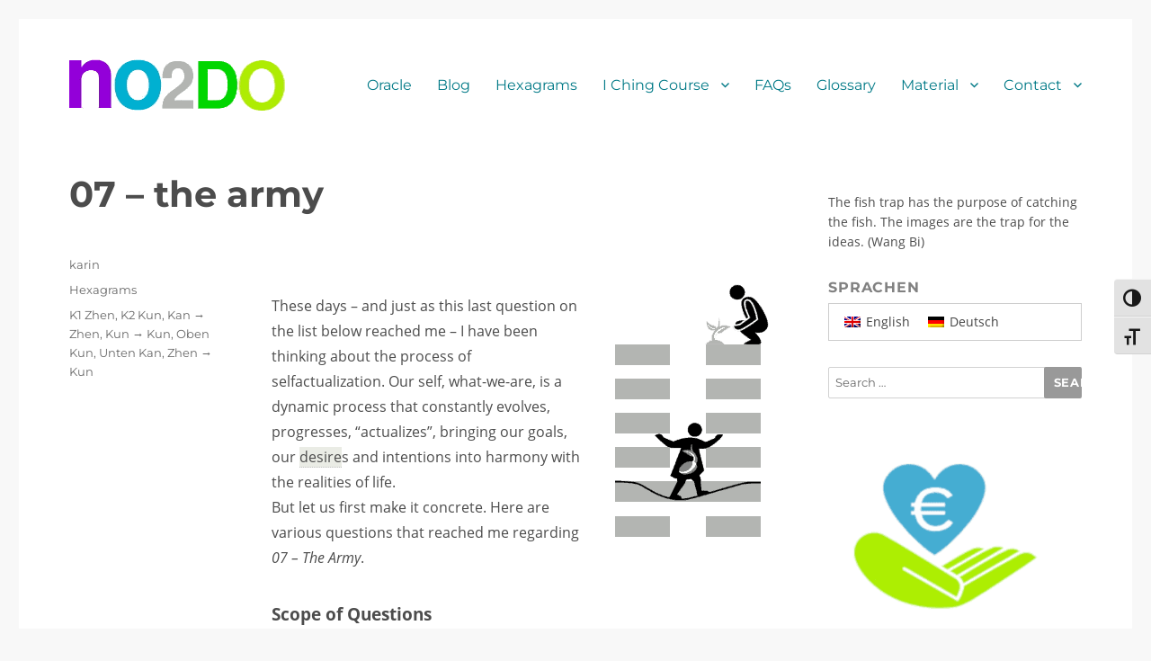

--- FILE ---
content_type: text/html; charset=UTF-8
request_url: https://www.no2do.com/synopse/en/archives/3282
body_size: 25558
content:
<!DOCTYPE html>
<html lang="en-US" class="no-js">
<head>
	<meta charset="UTF-8">
	<meta name="viewport" content="width=device-width, initial-scale=1.0">
	<link rel="profile" href="https://gmpg.org/xfn/11">
		<script>
(function(html){html.className = html.className.replace(/\bno-js\b/,'js')})(document.documentElement);
//# sourceURL=twentysixteen_javascript_detection
</script>
<title>Hexagram 07 – the Army (Army) | no2DO</title>
<link rel="alternate" hreflang="en-us" href="https://www.no2do.com/synopse/en/archives/3282" />
<link rel="alternate" hreflang="de-de" href="https://www.no2do.com/synopse/archives/99" />
<link rel="alternate" hreflang="x-default" href="https://www.no2do.com/synopse/archives/99" />

<!-- The SEO Framework by Sybre Waaijer -->
<meta name="robots" content="max-snippet:-1,max-image-preview:standard,max-video-preview:-1" />
<link rel="canonical" href="https://www.no2do.com/synopse/en/archives/3282" />
<meta name="description" content="These days – and just as this last question on the list below reached me – I have been thinking about the process of selfactualization. Our self…" />
<meta property="og:type" content="article" />
<meta property="og:locale" content="en_US" />
<meta property="og:site_name" content="no2DO" />
<meta property="og:title" content="Hexagram 07 – the Army (Army)" />
<meta property="og:description" content="These days – and just as this last question on the list below reached me – I have been thinking about the process of selfactualization. Our self…" />
<meta property="og:url" content="https://www.no2do.com/synopse/en/archives/3282" />
<meta property="og:image" content="https://www.no2do.com/synopse/wp-content/uploads/2024/09/878888.png" />
<meta property="article:published_time" content="2019-08-23T08:12:30+00:00" />
<meta property="article:modified_time" content="2024-10-05T08:49:56+00:00" />
<meta name="twitter:card" content="summary_large_image" />
<meta name="twitter:title" content="Hexagram 07 – the Army (Army)" />
<meta name="twitter:description" content="These days – and just as this last question on the list below reached me – I have been thinking about the process of selfactualization. Our self…" />
<meta name="twitter:image" content="https://www.no2do.com/synopse/wp-content/uploads/2024/09/878888.png" />
<meta name="google-site-verification" content="EKCX5T8PVwHiHy2an9uokNVGDeVrowFNrDAqPXNXNxQ" />
<meta name="msvalidate.01" content="C14A781A5CA8D3E7CBD31575959810F6" />
<meta name="yandex-verification" content="6c698f58ffa18186" />
<script type="application/ld+json">{"@context":"https://schema.org","@graph":[{"@type":"WebSite","@id":"https://www.no2do.com/synopse/en#/schema/WebSite","url":"https://www.no2do.com/synopse/en","name":"no2DO","description":"annäherung aus westen: www.no2do.com","inLanguage":"en-US","potentialAction":{"@type":"SearchAction","target":{"@type":"EntryPoint","urlTemplate":"https://www.no2do.com/synopse/en/search/{search_term_string}"},"query-input":"required name=search_term_string"},"publisher":{"@type":"Organization","@id":"https://www.no2do.com/synopse/en#/schema/Organization","name":"no2DO","url":"https://www.no2do.com/synopse/en","logo":{"@type":"ImageObject","url":"https://www.no2do.com/synopse/wp-content/uploads/2017/02/logo.png","contentUrl":"https://www.no2do.com/synopse/wp-content/uploads/2017/02/logo.png","width":240,"height":75}}},{"@type":"WebPage","@id":"https://www.no2do.com/synopse/en/archives/3282","url":"https://www.no2do.com/synopse/en/archives/3282","name":"Hexagram 07 – the Army (Army) | no2DO","description":"These days – and just as this last question on the list below reached me – I have been thinking about the process of selfactualization. Our self…","inLanguage":"en-US","isPartOf":{"@id":"https://www.no2do.com/synopse/en#/schema/WebSite"},"breadcrumb":{"@type":"BreadcrumbList","@id":"https://www.no2do.com/synopse/en#/schema/BreadcrumbList","itemListElement":[{"@type":"ListItem","position":1,"item":"https://www.no2do.com/synopse/en","name":"no2DO"},{"@type":"ListItem","position":2,"item":"https://www.no2do.com/synopse/en/archives/category/hexagrams","name":"Category: Hexagrams"},{"@type":"ListItem","position":3,"name":"Hexagram 07 – the Army (Army)"}]},"potentialAction":{"@type":"ReadAction","target":"https://www.no2do.com/synopse/en/archives/3282"},"datePublished":"2019-08-23T08:12:30+00:00","dateModified":"2024-10-05T08:49:56+00:00","author":{"@type":"Person","@id":"https://www.no2do.com/synopse/en#/schema/Person/f6c19153b3f1f5a9832f46360a85b595","name":"karin"}}]}</script>
<!-- / The SEO Framework by Sybre Waaijer | 31.90ms meta | 13.27ms boot -->

<link rel="alternate" type="application/rss+xml" title="no2DO &raquo; Feed" href="https://www.no2do.com/synopse/en/feed" />
<link rel="alternate" type="application/rss+xml" title="no2DO &raquo; Comments Feed" href="https://www.no2do.com/synopse/en/comments/feed" />
<link rel="alternate" title="oEmbed (JSON)" type="application/json+oembed" href="https://www.no2do.com/synopse/en/wp-json/oembed/1.0/embed?url=https%3A%2F%2Fwww.no2do.com%2Fsynopse%2Fen%2Farchives%2F3282" />
<link rel="alternate" title="oEmbed (XML)" type="text/xml+oembed" href="https://www.no2do.com/synopse/en/wp-json/oembed/1.0/embed?url=https%3A%2F%2Fwww.no2do.com%2Fsynopse%2Fen%2Farchives%2F3282&#038;format=xml" />
<style id='wp-img-auto-sizes-contain-inline-css'>
img:is([sizes=auto i],[sizes^="auto," i]){contain-intrinsic-size:3000px 1500px}
/*# sourceURL=wp-img-auto-sizes-contain-inline-css */
</style>

<style id='wp-emoji-styles-inline-css'>

	img.wp-smiley, img.emoji {
		display: inline !important;
		border: none !important;
		box-shadow: none !important;
		height: 1em !important;
		width: 1em !important;
		margin: 0 0.07em !important;
		vertical-align: -0.1em !important;
		background: none !important;
		padding: 0 !important;
	}
/*# sourceURL=wp-emoji-styles-inline-css */
</style>
<link rel='stylesheet' id='wp-block-library-css' href='https://www.no2do.com/synopse/wp-includes/css/dist/block-library/style.min.css?ver=6.9' media='all' />
<style id='wp-block-heading-inline-css'>
h1:where(.wp-block-heading).has-background,h2:where(.wp-block-heading).has-background,h3:where(.wp-block-heading).has-background,h4:where(.wp-block-heading).has-background,h5:where(.wp-block-heading).has-background,h6:where(.wp-block-heading).has-background{padding:1.25em 2.375em}h1.has-text-align-left[style*=writing-mode]:where([style*=vertical-lr]),h1.has-text-align-right[style*=writing-mode]:where([style*=vertical-rl]),h2.has-text-align-left[style*=writing-mode]:where([style*=vertical-lr]),h2.has-text-align-right[style*=writing-mode]:where([style*=vertical-rl]),h3.has-text-align-left[style*=writing-mode]:where([style*=vertical-lr]),h3.has-text-align-right[style*=writing-mode]:where([style*=vertical-rl]),h4.has-text-align-left[style*=writing-mode]:where([style*=vertical-lr]),h4.has-text-align-right[style*=writing-mode]:where([style*=vertical-rl]),h5.has-text-align-left[style*=writing-mode]:where([style*=vertical-lr]),h5.has-text-align-right[style*=writing-mode]:where([style*=vertical-rl]),h6.has-text-align-left[style*=writing-mode]:where([style*=vertical-lr]),h6.has-text-align-right[style*=writing-mode]:where([style*=vertical-rl]){rotate:180deg}
/*# sourceURL=https://www.no2do.com/synopse/wp-includes/blocks/heading/style.min.css */
</style>
<style id='wp-block-image-inline-css'>
.wp-block-image>a,.wp-block-image>figure>a{display:inline-block}.wp-block-image img{box-sizing:border-box;height:auto;max-width:100%;vertical-align:bottom}@media not (prefers-reduced-motion){.wp-block-image img.hide{visibility:hidden}.wp-block-image img.show{animation:show-content-image .4s}}.wp-block-image[style*=border-radius] img,.wp-block-image[style*=border-radius]>a{border-radius:inherit}.wp-block-image.has-custom-border img{box-sizing:border-box}.wp-block-image.aligncenter{text-align:center}.wp-block-image.alignfull>a,.wp-block-image.alignwide>a{width:100%}.wp-block-image.alignfull img,.wp-block-image.alignwide img{height:auto;width:100%}.wp-block-image .aligncenter,.wp-block-image .alignleft,.wp-block-image .alignright,.wp-block-image.aligncenter,.wp-block-image.alignleft,.wp-block-image.alignright{display:table}.wp-block-image .aligncenter>figcaption,.wp-block-image .alignleft>figcaption,.wp-block-image .alignright>figcaption,.wp-block-image.aligncenter>figcaption,.wp-block-image.alignleft>figcaption,.wp-block-image.alignright>figcaption{caption-side:bottom;display:table-caption}.wp-block-image .alignleft{float:left;margin:.5em 1em .5em 0}.wp-block-image .alignright{float:right;margin:.5em 0 .5em 1em}.wp-block-image .aligncenter{margin-left:auto;margin-right:auto}.wp-block-image :where(figcaption){margin-bottom:1em;margin-top:.5em}.wp-block-image.is-style-circle-mask img{border-radius:9999px}@supports ((-webkit-mask-image:none) or (mask-image:none)) or (-webkit-mask-image:none){.wp-block-image.is-style-circle-mask img{border-radius:0;-webkit-mask-image:url('data:image/svg+xml;utf8,<svg viewBox="0 0 100 100" xmlns="http://www.w3.org/2000/svg"><circle cx="50" cy="50" r="50"/></svg>');mask-image:url('data:image/svg+xml;utf8,<svg viewBox="0 0 100 100" xmlns="http://www.w3.org/2000/svg"><circle cx="50" cy="50" r="50"/></svg>');mask-mode:alpha;-webkit-mask-position:center;mask-position:center;-webkit-mask-repeat:no-repeat;mask-repeat:no-repeat;-webkit-mask-size:contain;mask-size:contain}}:root :where(.wp-block-image.is-style-rounded img,.wp-block-image .is-style-rounded img){border-radius:9999px}.wp-block-image figure{margin:0}.wp-lightbox-container{display:flex;flex-direction:column;position:relative}.wp-lightbox-container img{cursor:zoom-in}.wp-lightbox-container img:hover+button{opacity:1}.wp-lightbox-container button{align-items:center;backdrop-filter:blur(16px) saturate(180%);background-color:#5a5a5a40;border:none;border-radius:4px;cursor:zoom-in;display:flex;height:20px;justify-content:center;opacity:0;padding:0;position:absolute;right:16px;text-align:center;top:16px;width:20px;z-index:100}@media not (prefers-reduced-motion){.wp-lightbox-container button{transition:opacity .2s ease}}.wp-lightbox-container button:focus-visible{outline:3px auto #5a5a5a40;outline:3px auto -webkit-focus-ring-color;outline-offset:3px}.wp-lightbox-container button:hover{cursor:pointer;opacity:1}.wp-lightbox-container button:focus{opacity:1}.wp-lightbox-container button:focus,.wp-lightbox-container button:hover,.wp-lightbox-container button:not(:hover):not(:active):not(.has-background){background-color:#5a5a5a40;border:none}.wp-lightbox-overlay{box-sizing:border-box;cursor:zoom-out;height:100vh;left:0;overflow:hidden;position:fixed;top:0;visibility:hidden;width:100%;z-index:100000}.wp-lightbox-overlay .close-button{align-items:center;cursor:pointer;display:flex;justify-content:center;min-height:40px;min-width:40px;padding:0;position:absolute;right:calc(env(safe-area-inset-right) + 16px);top:calc(env(safe-area-inset-top) + 16px);z-index:5000000}.wp-lightbox-overlay .close-button:focus,.wp-lightbox-overlay .close-button:hover,.wp-lightbox-overlay .close-button:not(:hover):not(:active):not(.has-background){background:none;border:none}.wp-lightbox-overlay .lightbox-image-container{height:var(--wp--lightbox-container-height);left:50%;overflow:hidden;position:absolute;top:50%;transform:translate(-50%,-50%);transform-origin:top left;width:var(--wp--lightbox-container-width);z-index:9999999999}.wp-lightbox-overlay .wp-block-image{align-items:center;box-sizing:border-box;display:flex;height:100%;justify-content:center;margin:0;position:relative;transform-origin:0 0;width:100%;z-index:3000000}.wp-lightbox-overlay .wp-block-image img{height:var(--wp--lightbox-image-height);min-height:var(--wp--lightbox-image-height);min-width:var(--wp--lightbox-image-width);width:var(--wp--lightbox-image-width)}.wp-lightbox-overlay .wp-block-image figcaption{display:none}.wp-lightbox-overlay button{background:none;border:none}.wp-lightbox-overlay .scrim{background-color:#fff;height:100%;opacity:.9;position:absolute;width:100%;z-index:2000000}.wp-lightbox-overlay.active{visibility:visible}@media not (prefers-reduced-motion){.wp-lightbox-overlay.active{animation:turn-on-visibility .25s both}.wp-lightbox-overlay.active img{animation:turn-on-visibility .35s both}.wp-lightbox-overlay.show-closing-animation:not(.active){animation:turn-off-visibility .35s both}.wp-lightbox-overlay.show-closing-animation:not(.active) img{animation:turn-off-visibility .25s both}.wp-lightbox-overlay.zoom.active{animation:none;opacity:1;visibility:visible}.wp-lightbox-overlay.zoom.active .lightbox-image-container{animation:lightbox-zoom-in .4s}.wp-lightbox-overlay.zoom.active .lightbox-image-container img{animation:none}.wp-lightbox-overlay.zoom.active .scrim{animation:turn-on-visibility .4s forwards}.wp-lightbox-overlay.zoom.show-closing-animation:not(.active){animation:none}.wp-lightbox-overlay.zoom.show-closing-animation:not(.active) .lightbox-image-container{animation:lightbox-zoom-out .4s}.wp-lightbox-overlay.zoom.show-closing-animation:not(.active) .lightbox-image-container img{animation:none}.wp-lightbox-overlay.zoom.show-closing-animation:not(.active) .scrim{animation:turn-off-visibility .4s forwards}}@keyframes show-content-image{0%{visibility:hidden}99%{visibility:hidden}to{visibility:visible}}@keyframes turn-on-visibility{0%{opacity:0}to{opacity:1}}@keyframes turn-off-visibility{0%{opacity:1;visibility:visible}99%{opacity:0;visibility:visible}to{opacity:0;visibility:hidden}}@keyframes lightbox-zoom-in{0%{transform:translate(calc((-100vw + var(--wp--lightbox-scrollbar-width))/2 + var(--wp--lightbox-initial-left-position)),calc(-50vh + var(--wp--lightbox-initial-top-position))) scale(var(--wp--lightbox-scale))}to{transform:translate(-50%,-50%) scale(1)}}@keyframes lightbox-zoom-out{0%{transform:translate(-50%,-50%) scale(1);visibility:visible}99%{visibility:visible}to{transform:translate(calc((-100vw + var(--wp--lightbox-scrollbar-width))/2 + var(--wp--lightbox-initial-left-position)),calc(-50vh + var(--wp--lightbox-initial-top-position))) scale(var(--wp--lightbox-scale));visibility:hidden}}
/*# sourceURL=https://www.no2do.com/synopse/wp-includes/blocks/image/style.min.css */
</style>
<style id='wp-block-image-theme-inline-css'>
:root :where(.wp-block-image figcaption){color:#555;font-size:13px;text-align:center}.is-dark-theme :root :where(.wp-block-image figcaption){color:#ffffffa6}.wp-block-image{margin:0 0 1em}
/*# sourceURL=https://www.no2do.com/synopse/wp-includes/blocks/image/theme.min.css */
</style>
<style id='wp-block-list-inline-css'>
ol,ul{box-sizing:border-box}:root :where(.wp-block-list.has-background){padding:1.25em 2.375em}
/*# sourceURL=https://www.no2do.com/synopse/wp-includes/blocks/list/style.min.css */
</style>
<style id='wp-block-paragraph-inline-css'>
.is-small-text{font-size:.875em}.is-regular-text{font-size:1em}.is-large-text{font-size:2.25em}.is-larger-text{font-size:3em}.has-drop-cap:not(:focus):first-letter{float:left;font-size:8.4em;font-style:normal;font-weight:100;line-height:.68;margin:.05em .1em 0 0;text-transform:uppercase}body.rtl .has-drop-cap:not(:focus):first-letter{float:none;margin-left:.1em}p.has-drop-cap.has-background{overflow:hidden}:root :where(p.has-background){padding:1.25em 2.375em}:where(p.has-text-color:not(.has-link-color)) a{color:inherit}p.has-text-align-left[style*="writing-mode:vertical-lr"],p.has-text-align-right[style*="writing-mode:vertical-rl"]{rotate:180deg}
/*# sourceURL=https://www.no2do.com/synopse/wp-includes/blocks/paragraph/style.min.css */
</style>
<style id='wp-block-quote-inline-css'>
.wp-block-quote{box-sizing:border-box;overflow-wrap:break-word}.wp-block-quote.is-large:where(:not(.is-style-plain)),.wp-block-quote.is-style-large:where(:not(.is-style-plain)){margin-bottom:1em;padding:0 1em}.wp-block-quote.is-large:where(:not(.is-style-plain)) p,.wp-block-quote.is-style-large:where(:not(.is-style-plain)) p{font-size:1.5em;font-style:italic;line-height:1.6}.wp-block-quote.is-large:where(:not(.is-style-plain)) cite,.wp-block-quote.is-large:where(:not(.is-style-plain)) footer,.wp-block-quote.is-style-large:where(:not(.is-style-plain)) cite,.wp-block-quote.is-style-large:where(:not(.is-style-plain)) footer{font-size:1.125em;text-align:right}.wp-block-quote>cite{display:block}
/*# sourceURL=https://www.no2do.com/synopse/wp-includes/blocks/quote/style.min.css */
</style>
<style id='wp-block-quote-theme-inline-css'>
.wp-block-quote{border-left:.25em solid;margin:0 0 1.75em;padding-left:1em}.wp-block-quote cite,.wp-block-quote footer{color:currentColor;font-size:.8125em;font-style:normal;position:relative}.wp-block-quote:where(.has-text-align-right){border-left:none;border-right:.25em solid;padding-left:0;padding-right:1em}.wp-block-quote:where(.has-text-align-center){border:none;padding-left:0}.wp-block-quote.is-large,.wp-block-quote.is-style-large,.wp-block-quote:where(.is-style-plain){border:none}
/*# sourceURL=https://www.no2do.com/synopse/wp-includes/blocks/quote/theme.min.css */
</style>
<style id='global-styles-inline-css'>
:root{--wp--preset--aspect-ratio--square: 1;--wp--preset--aspect-ratio--4-3: 4/3;--wp--preset--aspect-ratio--3-4: 3/4;--wp--preset--aspect-ratio--3-2: 3/2;--wp--preset--aspect-ratio--2-3: 2/3;--wp--preset--aspect-ratio--16-9: 16/9;--wp--preset--aspect-ratio--9-16: 9/16;--wp--preset--color--black: #000000;--wp--preset--color--cyan-bluish-gray: #abb8c3;--wp--preset--color--white: #fff;--wp--preset--color--pale-pink: #f78da7;--wp--preset--color--vivid-red: #cf2e2e;--wp--preset--color--luminous-vivid-orange: #ff6900;--wp--preset--color--luminous-vivid-amber: #fcb900;--wp--preset--color--light-green-cyan: #7bdcb5;--wp--preset--color--vivid-green-cyan: #00d084;--wp--preset--color--pale-cyan-blue: #8ed1fc;--wp--preset--color--vivid-cyan-blue: #0693e3;--wp--preset--color--vivid-purple: #9b51e0;--wp--preset--color--dark-gray: #1a1a1a;--wp--preset--color--medium-gray: #686868;--wp--preset--color--light-gray: #e5e5e5;--wp--preset--color--blue-gray: #4d545c;--wp--preset--color--bright-blue: #007acc;--wp--preset--color--light-blue: #9adffd;--wp--preset--color--dark-brown: #402b30;--wp--preset--color--medium-brown: #774e24;--wp--preset--color--dark-red: #640c1f;--wp--preset--color--bright-red: #ff675f;--wp--preset--color--yellow: #ffef8e;--wp--preset--gradient--vivid-cyan-blue-to-vivid-purple: linear-gradient(135deg,rgb(6,147,227) 0%,rgb(155,81,224) 100%);--wp--preset--gradient--light-green-cyan-to-vivid-green-cyan: linear-gradient(135deg,rgb(122,220,180) 0%,rgb(0,208,130) 100%);--wp--preset--gradient--luminous-vivid-amber-to-luminous-vivid-orange: linear-gradient(135deg,rgb(252,185,0) 0%,rgb(255,105,0) 100%);--wp--preset--gradient--luminous-vivid-orange-to-vivid-red: linear-gradient(135deg,rgb(255,105,0) 0%,rgb(207,46,46) 100%);--wp--preset--gradient--very-light-gray-to-cyan-bluish-gray: linear-gradient(135deg,rgb(238,238,238) 0%,rgb(169,184,195) 100%);--wp--preset--gradient--cool-to-warm-spectrum: linear-gradient(135deg,rgb(74,234,220) 0%,rgb(151,120,209) 20%,rgb(207,42,186) 40%,rgb(238,44,130) 60%,rgb(251,105,98) 80%,rgb(254,248,76) 100%);--wp--preset--gradient--blush-light-purple: linear-gradient(135deg,rgb(255,206,236) 0%,rgb(152,150,240) 100%);--wp--preset--gradient--blush-bordeaux: linear-gradient(135deg,rgb(254,205,165) 0%,rgb(254,45,45) 50%,rgb(107,0,62) 100%);--wp--preset--gradient--luminous-dusk: linear-gradient(135deg,rgb(255,203,112) 0%,rgb(199,81,192) 50%,rgb(65,88,208) 100%);--wp--preset--gradient--pale-ocean: linear-gradient(135deg,rgb(255,245,203) 0%,rgb(182,227,212) 50%,rgb(51,167,181) 100%);--wp--preset--gradient--electric-grass: linear-gradient(135deg,rgb(202,248,128) 0%,rgb(113,206,126) 100%);--wp--preset--gradient--midnight: linear-gradient(135deg,rgb(2,3,129) 0%,rgb(40,116,252) 100%);--wp--preset--font-size--small: 13px;--wp--preset--font-size--medium: 20px;--wp--preset--font-size--large: 36px;--wp--preset--font-size--x-large: 42px;--wp--preset--spacing--20: 0.44rem;--wp--preset--spacing--30: 0.67rem;--wp--preset--spacing--40: 1rem;--wp--preset--spacing--50: 1.5rem;--wp--preset--spacing--60: 2.25rem;--wp--preset--spacing--70: 3.38rem;--wp--preset--spacing--80: 5.06rem;--wp--preset--shadow--natural: 6px 6px 9px rgba(0, 0, 0, 0.2);--wp--preset--shadow--deep: 12px 12px 50px rgba(0, 0, 0, 0.4);--wp--preset--shadow--sharp: 6px 6px 0px rgba(0, 0, 0, 0.2);--wp--preset--shadow--outlined: 6px 6px 0px -3px rgb(255, 255, 255), 6px 6px rgb(0, 0, 0);--wp--preset--shadow--crisp: 6px 6px 0px rgb(0, 0, 0);}:where(.is-layout-flex){gap: 0.5em;}:where(.is-layout-grid){gap: 0.5em;}body .is-layout-flex{display: flex;}.is-layout-flex{flex-wrap: wrap;align-items: center;}.is-layout-flex > :is(*, div){margin: 0;}body .is-layout-grid{display: grid;}.is-layout-grid > :is(*, div){margin: 0;}:where(.wp-block-columns.is-layout-flex){gap: 2em;}:where(.wp-block-columns.is-layout-grid){gap: 2em;}:where(.wp-block-post-template.is-layout-flex){gap: 1.25em;}:where(.wp-block-post-template.is-layout-grid){gap: 1.25em;}.has-black-color{color: var(--wp--preset--color--black) !important;}.has-cyan-bluish-gray-color{color: var(--wp--preset--color--cyan-bluish-gray) !important;}.has-white-color{color: var(--wp--preset--color--white) !important;}.has-pale-pink-color{color: var(--wp--preset--color--pale-pink) !important;}.has-vivid-red-color{color: var(--wp--preset--color--vivid-red) !important;}.has-luminous-vivid-orange-color{color: var(--wp--preset--color--luminous-vivid-orange) !important;}.has-luminous-vivid-amber-color{color: var(--wp--preset--color--luminous-vivid-amber) !important;}.has-light-green-cyan-color{color: var(--wp--preset--color--light-green-cyan) !important;}.has-vivid-green-cyan-color{color: var(--wp--preset--color--vivid-green-cyan) !important;}.has-pale-cyan-blue-color{color: var(--wp--preset--color--pale-cyan-blue) !important;}.has-vivid-cyan-blue-color{color: var(--wp--preset--color--vivid-cyan-blue) !important;}.has-vivid-purple-color{color: var(--wp--preset--color--vivid-purple) !important;}.has-black-background-color{background-color: var(--wp--preset--color--black) !important;}.has-cyan-bluish-gray-background-color{background-color: var(--wp--preset--color--cyan-bluish-gray) !important;}.has-white-background-color{background-color: var(--wp--preset--color--white) !important;}.has-pale-pink-background-color{background-color: var(--wp--preset--color--pale-pink) !important;}.has-vivid-red-background-color{background-color: var(--wp--preset--color--vivid-red) !important;}.has-luminous-vivid-orange-background-color{background-color: var(--wp--preset--color--luminous-vivid-orange) !important;}.has-luminous-vivid-amber-background-color{background-color: var(--wp--preset--color--luminous-vivid-amber) !important;}.has-light-green-cyan-background-color{background-color: var(--wp--preset--color--light-green-cyan) !important;}.has-vivid-green-cyan-background-color{background-color: var(--wp--preset--color--vivid-green-cyan) !important;}.has-pale-cyan-blue-background-color{background-color: var(--wp--preset--color--pale-cyan-blue) !important;}.has-vivid-cyan-blue-background-color{background-color: var(--wp--preset--color--vivid-cyan-blue) !important;}.has-vivid-purple-background-color{background-color: var(--wp--preset--color--vivid-purple) !important;}.has-black-border-color{border-color: var(--wp--preset--color--black) !important;}.has-cyan-bluish-gray-border-color{border-color: var(--wp--preset--color--cyan-bluish-gray) !important;}.has-white-border-color{border-color: var(--wp--preset--color--white) !important;}.has-pale-pink-border-color{border-color: var(--wp--preset--color--pale-pink) !important;}.has-vivid-red-border-color{border-color: var(--wp--preset--color--vivid-red) !important;}.has-luminous-vivid-orange-border-color{border-color: var(--wp--preset--color--luminous-vivid-orange) !important;}.has-luminous-vivid-amber-border-color{border-color: var(--wp--preset--color--luminous-vivid-amber) !important;}.has-light-green-cyan-border-color{border-color: var(--wp--preset--color--light-green-cyan) !important;}.has-vivid-green-cyan-border-color{border-color: var(--wp--preset--color--vivid-green-cyan) !important;}.has-pale-cyan-blue-border-color{border-color: var(--wp--preset--color--pale-cyan-blue) !important;}.has-vivid-cyan-blue-border-color{border-color: var(--wp--preset--color--vivid-cyan-blue) !important;}.has-vivid-purple-border-color{border-color: var(--wp--preset--color--vivid-purple) !important;}.has-vivid-cyan-blue-to-vivid-purple-gradient-background{background: var(--wp--preset--gradient--vivid-cyan-blue-to-vivid-purple) !important;}.has-light-green-cyan-to-vivid-green-cyan-gradient-background{background: var(--wp--preset--gradient--light-green-cyan-to-vivid-green-cyan) !important;}.has-luminous-vivid-amber-to-luminous-vivid-orange-gradient-background{background: var(--wp--preset--gradient--luminous-vivid-amber-to-luminous-vivid-orange) !important;}.has-luminous-vivid-orange-to-vivid-red-gradient-background{background: var(--wp--preset--gradient--luminous-vivid-orange-to-vivid-red) !important;}.has-very-light-gray-to-cyan-bluish-gray-gradient-background{background: var(--wp--preset--gradient--very-light-gray-to-cyan-bluish-gray) !important;}.has-cool-to-warm-spectrum-gradient-background{background: var(--wp--preset--gradient--cool-to-warm-spectrum) !important;}.has-blush-light-purple-gradient-background{background: var(--wp--preset--gradient--blush-light-purple) !important;}.has-blush-bordeaux-gradient-background{background: var(--wp--preset--gradient--blush-bordeaux) !important;}.has-luminous-dusk-gradient-background{background: var(--wp--preset--gradient--luminous-dusk) !important;}.has-pale-ocean-gradient-background{background: var(--wp--preset--gradient--pale-ocean) !important;}.has-electric-grass-gradient-background{background: var(--wp--preset--gradient--electric-grass) !important;}.has-midnight-gradient-background{background: var(--wp--preset--gradient--midnight) !important;}.has-small-font-size{font-size: var(--wp--preset--font-size--small) !important;}.has-medium-font-size{font-size: var(--wp--preset--font-size--medium) !important;}.has-large-font-size{font-size: var(--wp--preset--font-size--large) !important;}.has-x-large-font-size{font-size: var(--wp--preset--font-size--x-large) !important;}
/*# sourceURL=global-styles-inline-css */
</style>

<style id='classic-theme-styles-inline-css'>
/*! This file is auto-generated */
.wp-block-button__link{color:#fff;background-color:#32373c;border-radius:9999px;box-shadow:none;text-decoration:none;padding:calc(.667em + 2px) calc(1.333em + 2px);font-size:1.125em}.wp-block-file__button{background:#32373c;color:#fff;text-decoration:none}
/*# sourceURL=/wp-includes/css/classic-themes.min.css */
</style>
<link rel='stylesheet' id='coblocks-extensions-css' href='https://www.no2do.com/synopse/wp-content/plugins/coblocks/dist/style-coblocks-extensions.css?ver=3.1.16' media='all' />
<link rel='stylesheet' id='coblocks-animation-css' href='https://www.no2do.com/synopse/wp-content/plugins/coblocks/dist/style-coblocks-animation.css?ver=2677611078ee87eb3b1c' media='all' />
<link rel='stylesheet' id='contact-form-7-css' href='https://www.no2do.com/synopse/wp-content/plugins/contact-form-7/includes/css/styles.css?ver=6.1.4' media='all' />
<link rel='stylesheet' id='encyclopedia-twentysixteen-css' href='https://www.no2do.com/synopse/wp-content/plugins/encyclopedia-pro/assets/css/themes/twentysixteen.css?ver=6.9' media='all' />
<link rel='stylesheet' id='encyclopedia-tooltips-css' href='https://www.no2do.com/synopse/wp-content/plugins/encyclopedia-pro/assets/css/tooltips.css?ver=6.9' media='all' />
<link rel='stylesheet' id='page-list-style-css' href='https://www.no2do.com/synopse/wp-content/plugins/page-list/css/page-list.css?ver=5.9' media='all' />
<link rel='stylesheet' id='ui-font-css' href='https://www.no2do.com/synopse/wp-content/plugins/wp-accessibility/toolbar/fonts/css/a11y-toolbar.css?ver=2.2.6' media='all' />
<link rel='stylesheet' id='wpa-toolbar-css' href='https://www.no2do.com/synopse/wp-content/plugins/wp-accessibility/toolbar/css/a11y.css?ver=2.2.6' media='all' />
<link rel='stylesheet' id='ui-fontsize.css-css' href='https://www.no2do.com/synopse/wp-content/plugins/wp-accessibility/toolbar/css/a11y-fontsize.css?ver=2.2.6' media='all' />
<style id='ui-fontsize.css-inline-css'>
html { --wpa-font-size: clamp( 24px, 1.5rem, 36px ); --wpa-h1-size : clamp( 48px, 3rem, 72px ); --wpa-h2-size : clamp( 40px, 2.5rem, 60px ); --wpa-h3-size : clamp( 32px, 2rem, 48px ); --wpa-h4-size : clamp( 28px, 1.75rem, 42px ); --wpa-sub-list-size: 1.1em; --wpa-sub-sub-list-size: 1em; } 
/*# sourceURL=ui-fontsize.css-inline-css */
</style>
<link rel='stylesheet' id='wpa-style-css' href='https://www.no2do.com/synopse/wp-content/plugins/wp-accessibility/css/wpa-style.css?ver=2.2.6' media='all' />
<style id='wpa-style-inline-css'>
.wpa-hide-ltr#skiplinks a, .wpa-hide-ltr#skiplinks a:hover, .wpa-hide-ltr#skiplinks a:visited {
	
}
.wpa-hide-ltr#skiplinks a:active,  .wpa-hide-ltr#skiplinks a:focus {
	
}
	
		:focus { outline: 2px solid #666666!important; outline-offset: 2px !important; }
		:root { --admin-bar-top : 7px; }
/*# sourceURL=wpa-style-inline-css */
</style>
<link rel='stylesheet' id='wpml-legacy-horizontal-list-0-css' href='https://www.no2do.com/synopse/wp-content/plugins/sitepress-multilingual-cms/templates/language-switchers/legacy-list-horizontal/style.min.css?ver=1' media='all' />
<style id='wpml-legacy-horizontal-list-0-inline-css'>
.wpml-ls-sidebars-sidebar-1, .wpml-ls-sidebars-sidebar-1 .wpml-ls-sub-menu, .wpml-ls-sidebars-sidebar-1 a {border-color:#cdcdcd;}.wpml-ls-sidebars-sidebar-1 a, .wpml-ls-sidebars-sidebar-1 .wpml-ls-sub-menu a, .wpml-ls-sidebars-sidebar-1 .wpml-ls-sub-menu a:link, .wpml-ls-sidebars-sidebar-1 li:not(.wpml-ls-current-language) .wpml-ls-link, .wpml-ls-sidebars-sidebar-1 li:not(.wpml-ls-current-language) .wpml-ls-link:link {color:#444444;background-color:#ffffff;}.wpml-ls-sidebars-sidebar-1 .wpml-ls-sub-menu a:hover,.wpml-ls-sidebars-sidebar-1 .wpml-ls-sub-menu a:focus, .wpml-ls-sidebars-sidebar-1 .wpml-ls-sub-menu a:link:hover, .wpml-ls-sidebars-sidebar-1 .wpml-ls-sub-menu a:link:focus {color:#000000;background-color:#eeeeee;}.wpml-ls-sidebars-sidebar-1 .wpml-ls-current-language > a {color:#444444;background-color:#ffffff;}.wpml-ls-sidebars-sidebar-1 .wpml-ls-current-language:hover>a, .wpml-ls-sidebars-sidebar-1 .wpml-ls-current-language>a:focus {color:#000000;background-color:#eeeeee;}
.wpml-ls-statics-footer{background-color:#ffffff;}.wpml-ls-statics-footer, .wpml-ls-statics-footer .wpml-ls-sub-menu, .wpml-ls-statics-footer a {border-color:#ffffff;}.wpml-ls-statics-footer a, .wpml-ls-statics-footer .wpml-ls-sub-menu a, .wpml-ls-statics-footer .wpml-ls-sub-menu a:link, .wpml-ls-statics-footer li:not(.wpml-ls-current-language) .wpml-ls-link, .wpml-ls-statics-footer li:not(.wpml-ls-current-language) .wpml-ls-link:link {color:#444444;background-color:#ffffff;}.wpml-ls-statics-footer .wpml-ls-sub-menu a:hover,.wpml-ls-statics-footer .wpml-ls-sub-menu a:focus, .wpml-ls-statics-footer .wpml-ls-sub-menu a:link:hover, .wpml-ls-statics-footer .wpml-ls-sub-menu a:link:focus {color:#000000;background-color:#eeeeee;}.wpml-ls-statics-footer .wpml-ls-current-language > a {color:#444444;background-color:#ffffff;}.wpml-ls-statics-footer .wpml-ls-current-language:hover>a, .wpml-ls-statics-footer .wpml-ls-current-language>a:focus {color:#000000;background-color:#eeeeee;}
.wpml-ls-statics-shortcode_actions, .wpml-ls-statics-shortcode_actions .wpml-ls-sub-menu, .wpml-ls-statics-shortcode_actions a {border-color:#cdcdcd;}.wpml-ls-statics-shortcode_actions a, .wpml-ls-statics-shortcode_actions .wpml-ls-sub-menu a, .wpml-ls-statics-shortcode_actions .wpml-ls-sub-menu a:link, .wpml-ls-statics-shortcode_actions li:not(.wpml-ls-current-language) .wpml-ls-link, .wpml-ls-statics-shortcode_actions li:not(.wpml-ls-current-language) .wpml-ls-link:link {color:#444444;background-color:#ffffff;}.wpml-ls-statics-shortcode_actions .wpml-ls-sub-menu a:hover,.wpml-ls-statics-shortcode_actions .wpml-ls-sub-menu a:focus, .wpml-ls-statics-shortcode_actions .wpml-ls-sub-menu a:link:hover, .wpml-ls-statics-shortcode_actions .wpml-ls-sub-menu a:link:focus {color:#000000;background-color:#eeeeee;}.wpml-ls-statics-shortcode_actions .wpml-ls-current-language > a {color:#444444;background-color:#ffffff;}.wpml-ls-statics-shortcode_actions .wpml-ls-current-language:hover>a, .wpml-ls-statics-shortcode_actions .wpml-ls-current-language>a:focus {color:#000000;background-color:#eeeeee;}
/*# sourceURL=wpml-legacy-horizontal-list-0-inline-css */
</style>
<link rel='stylesheet' id='wp-components-css' href='https://www.no2do.com/synopse/wp-includes/css/dist/components/style.min.css?ver=6.9' media='all' />
<link rel='stylesheet' id='godaddy-styles-css' href='https://www.no2do.com/synopse/wp-content/plugins/coblocks/includes/Dependencies/GoDaddy/Styles/build/latest.css?ver=2.0.2' media='all' />
<link rel='stylesheet' id='parent-style-css' href='https://www.no2do.com/synopse/wp-content/themes/twentysixteen/style.css?ver=6.9' media='all' />
<link rel='stylesheet' id='child-theme-css-css' href='https://www.no2do.com/synopse/wp-content/themes/ari2020-child/style.css?ver=6.9' media='all' />
<link rel='stylesheet' id='twentysixteen-fonts-css' href='https://www.no2do.com/synopse/wp-content/themes/twentysixteen/fonts/merriweather-plus-montserrat-plus-inconsolata.css?ver=20230328' media='all' />
<link rel='stylesheet' id='genericons-css' href='https://www.no2do.com/synopse/wp-content/themes/twentysixteen/genericons/genericons.css?ver=20251101' media='all' />
<link rel='stylesheet' id='twentysixteen-style-css' href='https://www.no2do.com/synopse/wp-content/themes/ari2020-child/style.css?ver=20251202' media='all' />
<style id='twentysixteen-style-inline-css'>

		/* Custom Link Color */
		.menu-toggle:hover,
		.menu-toggle:focus,
		a,
		.main-navigation a:hover,
		.main-navigation a:focus,
		.dropdown-toggle:hover,
		.dropdown-toggle:focus,
		.social-navigation a:hover:before,
		.social-navigation a:focus:before,
		.post-navigation a:hover .post-title,
		.post-navigation a:focus .post-title,
		.tagcloud a:hover,
		.tagcloud a:focus,
		.site-branding .site-title a:hover,
		.site-branding .site-title a:focus,
		.entry-title a:hover,
		.entry-title a:focus,
		.entry-footer a:hover,
		.entry-footer a:focus,
		.comment-metadata a:hover,
		.comment-metadata a:focus,
		.pingback .comment-edit-link:hover,
		.pingback .comment-edit-link:focus,
		.comment-reply-link,
		.comment-reply-link:hover,
		.comment-reply-link:focus,
		.required,
		.site-info a:hover,
		.site-info a:focus {
			color: #00819d;
		}

		mark,
		ins,
		button:hover,
		button:focus,
		input[type="button"]:hover,
		input[type="button"]:focus,
		input[type="reset"]:hover,
		input[type="reset"]:focus,
		input[type="submit"]:hover,
		input[type="submit"]:focus,
		.pagination .prev:hover,
		.pagination .prev:focus,
		.pagination .next:hover,
		.pagination .next:focus,
		.widget_calendar tbody a,
		.page-links a:hover,
		.page-links a:focus {
			background-color: #00819d;
		}

		input[type="date"]:focus,
		input[type="time"]:focus,
		input[type="datetime-local"]:focus,
		input[type="week"]:focus,
		input[type="month"]:focus,
		input[type="text"]:focus,
		input[type="email"]:focus,
		input[type="url"]:focus,
		input[type="password"]:focus,
		input[type="search"]:focus,
		input[type="tel"]:focus,
		input[type="number"]:focus,
		textarea:focus,
		.tagcloud a:hover,
		.tagcloud a:focus,
		.menu-toggle:hover,
		.menu-toggle:focus {
			border-color: #00819d;
		}

		@media screen and (min-width: 56.875em) {
			.main-navigation li:hover > a,
			.main-navigation li.focus > a {
				color: #00819d;
			}
		}
	
/*# sourceURL=twentysixteen-style-inline-css */
</style>
<link rel='stylesheet' id='twentysixteen-block-style-css' href='https://www.no2do.com/synopse/wp-content/themes/twentysixteen/css/blocks.css?ver=20240817' media='all' />
<script src="https://www.no2do.com/synopse/wp-includes/js/jquery/jquery.min.js?ver=3.7.1" id="jquery-core-js"></script>
<script src="https://www.no2do.com/synopse/wp-includes/js/jquery/jquery-migrate.min.js?ver=3.4.1" id="jquery-migrate-js"></script>
<script id="twentysixteen-script-js-extra">
var screenReaderText = {"expand":"expand child menu","collapse":"collapse child menu"};
//# sourceURL=twentysixteen-script-js-extra
</script>
<script src="https://www.no2do.com/synopse/wp-content/themes/twentysixteen/js/functions.js?ver=20230629" id="twentysixteen-script-js" defer data-wp-strategy="defer"></script>
<link rel="https://api.w.org/" href="https://www.no2do.com/synopse/en/wp-json/" /><link rel="alternate" title="JSON" type="application/json" href="https://www.no2do.com/synopse/en/wp-json/wp/v2/posts/3282" /><link rel="EditURI" type="application/rsd+xml" title="RSD" href="https://www.no2do.com/synopse/xmlrpc.php?rsd" />
<meta name="generator" content="WPML ver:4.8.6 stt:1,3;" />
<style>
		#category-posts-3-internal .cat-post-thumbnail .cat-post-crop img {height: 150px;}
#category-posts-3-internal .cat-post-thumbnail .cat-post-crop img {width: 150px;}
#category-posts-3-internal .cat-post-thumbnail .cat-post-crop img {object-fit: cover; max-width: 100%; display: block;}
#category-posts-3-internal .cat-post-thumbnail .cat-post-crop-not-supported img {width: 100%;}
#category-posts-3-internal .cat-post-thumbnail {max-width:100%;}
#category-posts-3-internal .cat-post-item img {margin: initial;}
</style>
				<style type="text/css" id="twentysixteen-header-css">
		.site-branding {
			margin: 0 auto 0 0;
		}

		.site-branding .site-title,
		.site-description {
			clip-path: inset(50%);
			position: absolute;
		}
		</style>
		<link rel="icon" href="https://www.no2do.com/synopse/wp-content/uploads/2022/04/cropped-no2DO_socialimage-32x32.jpg" sizes="32x32" />
<link rel="icon" href="https://www.no2do.com/synopse/wp-content/uploads/2022/04/cropped-no2DO_socialimage-192x192.jpg" sizes="192x192" />
<link rel="apple-touch-icon" href="https://www.no2do.com/synopse/wp-content/uploads/2022/04/cropped-no2DO_socialimage-180x180.jpg" />
<meta name="msapplication-TileImage" content="https://www.no2do.com/synopse/wp-content/uploads/2022/04/cropped-no2DO_socialimage-270x270.jpg" />
		<style id="wp-custom-css">
			button#pea_cook_btn {
    color: #555;
	font-size: 10px;
}

/* Autoren-Infos unter Beitraegen ausblenden 07-2025*/
div.author-info {display: none;}



a.continue {margin-left: 5px;}
.paddingright30>figure {padding-right: 30px;}


p.quellenverzeichnis {line-height: 1.3em}
.entry-content .entry-content h2.quellenverzeichnis {font-size: 1.1875rem; line-height: 1.1052631579; margin-top: 2.9473684211em; margin-bottom: 1.473684211em;}

.wp-block-quote {
  border-left: none !important;}

/* Zu breite Bilder neben gequetschtem Text */
@media screen and (max-width: 450px) { figure.size-full {width: 100%;}}

/* Keine blaue Line unter Bilder in Blogartikeln */
article.post figure>a {box-shadow: none;}

div#psychoanalyse {padding: 40px; padding-bottom: 20px; margin-bottom: 40px; margin-top: 40px; border: 1px solid silver;}
div#psychoanalyse h2 {margin-top: 0;}
div#psychoanalyse p:first-of-type {display: inline-block;   background: #b3d6db;padding: 0 10px;text-transform: uppercase;
  letter-spacing: 1px; }

div#psychoanalyse p.has-light-gray-background-color a.encyclopedia {color: #fff;  background-color: #999;}
div#psychoanalyse p:first-of-type a.encyclopedia {background-color: transparent;}

div#psychoanalyse ~ p.is-style-info, p.is-style-info:last-of-type {background-color: #b3d6db !important; text-align: center;}
div#psychoanalyse ~ p.is-style-info a {color: #4c4c4c; !important;}

		</style>
		<link rel='stylesheet' id='mailpoet_public-css' href='https://www.no2do.com/synopse/wp-content/plugins/mailpoet/assets/dist/css/mailpoet-public.eb66e3ab.css?ver=6.9' media='all' />
<link rel='stylesheet' id='shariffcss-css' href='https://www.no2do.com/synopse/wp-content/plugins/shariff/css/shariff.min.css?ver=4.6.15' media='all' />
</head>

<body class="wp-singular post-template-default single single-post postid-3282 single-format-standard wp-custom-logo wp-embed-responsive wp-theme-twentysixteen wp-child-theme-ari2020-child is-twentysixteen wpa-excerpt group-blog">
<div id="page" class="site">
	<div class="site-inner">
		<a class="skip-link screen-reader-text" href="#content">
			Skip to content		</a>

		<header id="masthead" class="site-header">
			<div class="site-header-main">
				<div class="site-branding">
					<a href="https://www.no2do.com/synopse/en" class="custom-logo-link" rel="home"><img width="240" height="75" src="https://www.no2do.com/synopse/wp-content/uploads/2017/02/logo.png" class="custom-logo" alt="I Ching | a western approximation | www.no2do.com" decoding="async" srcset="https://www.no2do.com/synopse/wp-content/uploads/2017/02/logo.png 240w, https://www.no2do.com/synopse/wp-content/uploads/2017/02/logo-150x47.png 150w" sizes="(max-width: 240px) 85vw, 240px" /></a>						<p class="site-title"><a href="https://www.no2do.com/synopse/en" rel="home" >no2DO</a></p>
												<p class="site-description">annäherung aus westen: www.no2do.com</p>
									</div><!-- .site-branding -->

									<button id="menu-toggle" class="menu-toggle">Menu</button>

					<div id="site-header-menu" class="site-header-menu">
													<nav id="site-navigation" class="main-navigation" aria-label="Primary Menu">
								<div class="menu-hauptmenue_en-container"><ul id="menu-hauptmenue_en" class="primary-menu"><li id="menu-item-5703" class="menu-item menu-item-type-custom menu-item-object-custom menu-item-5703"><a href="https://www.no2do.com/index_en.html">Oracle</a></li>
<li id="menu-item-5704" class="menu-item menu-item-type-custom menu-item-object-custom menu-item-home menu-item-5704"><a href="https://www.no2do.com/synopse/en/">Blog</a></li>
<li id="menu-item-5705" class="menu-item menu-item-type-custom menu-item-object-custom menu-item-5705"><a href="https://www.no2do.com/links/hexagramme_en.html">Hexagrams</a></li>
<li id="menu-item-6075" class="menu-item menu-item-type-post_type menu-item-object-page menu-item-has-children menu-item-6075"><a href="https://www.no2do.com/synopse/en/i-ching-study-guide-table-of-content">I Ching Course</a>
<ul class="sub-menu">
	<li id="menu-item-7776" class="menu-item menu-item-type-post_type menu-item-object-page menu-item-7776"><a href="https://www.no2do.com/synopse/en/hintergruende">History, Terms, Objectives</a></li>
	<li id="menu-item-6074" class="menu-item menu-item-type-post_type menu-item-object-page menu-item-6074"><a href="https://www.no2do.com/synopse/en/using-the-i-ching-for-divination">Using the I Ching for Divination</a></li>
	<li id="menu-item-6085" class="menu-item menu-item-type-post_type menu-item-object-page menu-item-6085"><a href="https://www.no2do.com/synopse/en/structure-of-a-hexagram">Structure of a Hexagram</a></li>
	<li id="menu-item-6076" class="menu-item menu-item-type-post_type menu-item-object-page menu-item-has-children menu-item-6076"><a href="https://www.no2do.com/synopse/en/trigrams">Trigrams and their Meaning</a>
	<ul class="sub-menu">
		<li id="menu-item-6080" class="menu-item menu-item-type-post_type menu-item-object-page menu-item-6080"><a href="https://www.no2do.com/synopse/en/trigrams/kun-the-earth">Kun, the Earth</a></li>
		<li id="menu-item-6079" class="menu-item menu-item-type-post_type menu-item-object-page menu-item-6079"><a href="https://www.no2do.com/synopse/en/trigrams/sun-the-wind-tree">Sun, the Wind / Tree</a></li>
		<li id="menu-item-6078" class="menu-item menu-item-type-post_type menu-item-object-page menu-item-6078"><a href="https://www.no2do.com/synopse/en/trigrams/dui-the-lake">Dui, the Lake</a></li>
		<li id="menu-item-6083" class="menu-item menu-item-type-post_type menu-item-object-page menu-item-6083"><a href="https://www.no2do.com/synopse/en/trigrams/li-the-fire">Li, the Fire</a></li>
		<li id="menu-item-6077" class="menu-item menu-item-type-post_type menu-item-object-page menu-item-6077"><a href="https://www.no2do.com/synopse/en/trigrams/qian-the-heaven">Qian, the Heaven</a></li>
		<li id="menu-item-6084" class="menu-item menu-item-type-post_type menu-item-object-page menu-item-6084"><a href="https://www.no2do.com/synopse/en/trigrams/zhen-the-thunder">Zhen, the Thunder</a></li>
		<li id="menu-item-6082" class="menu-item menu-item-type-post_type menu-item-object-page menu-item-6082"><a href="https://www.no2do.com/synopse/en/trigrams/kan-the-water">Kan, the Water</a></li>
		<li id="menu-item-6081" class="menu-item menu-item-type-post_type menu-item-object-page menu-item-6081"><a href="https://www.no2do.com/synopse/en/trigrams/gen-the-mountain">Gen, the Mountain</a></li>
	</ul>
</li>
</ul>
</li>
<li id="menu-item-7777" class="menu-item menu-item-type-post_type menu-item-object-page menu-item-7777"><a href="https://www.no2do.com/synopse/en/faqs-and-tips">FAQs</a></li>
<li id="menu-item-5707" class="menu-item menu-item-type-post_type_archive menu-item-object-encyclopedia menu-item-5707"><a href="https://www.no2do.com/synopse/en/glossar">Glossary</a></li>
<li id="menu-item-5989" class="menu-item menu-item-type-taxonomy menu-item-object-category menu-item-has-children menu-item-5989"><a href="https://www.no2do.com/synopse/en/archives/category/material-en">Material</a>
<ul class="sub-menu">
	<li id="menu-item-5992" class="menu-item menu-item-type-taxonomy menu-item-object-category menu-item-5992"><a href="https://www.no2do.com/synopse/en/archives/category/material-en/about-en">About this Site</a></li>
	<li id="menu-item-5991" class="menu-item menu-item-type-taxonomy menu-item-object-category menu-item-5991"><a href="https://www.no2do.com/synopse/en/archives/category/material-en/five-element-theory">Five-Element Theory</a></li>
	<li id="menu-item-5993" class="menu-item menu-item-type-taxonomy menu-item-object-category menu-item-5993"><a href="https://www.no2do.com/synopse/en/archives/category/material-en/historical-roots">Historical Roots</a></li>
	<li id="menu-item-5990" class="menu-item menu-item-type-taxonomy menu-item-object-category menu-item-5990"><a href="https://www.no2do.com/synopse/en/archives/category/material-en/excerpts">Excerpts</a></li>
	<li id="menu-item-5708" class="menu-item menu-item-type-post_type menu-item-object-post menu-item-5708"><a href="https://www.no2do.com/synopse/en/archives/1511">Bibliography</a></li>
</ul>
</li>
<li id="menu-item-5709" class="menu-item menu-item-type-post_type menu-item-object-page menu-item-has-children menu-item-5709"><a href="https://www.no2do.com/synopse/en/contact">Contact</a>
<ul class="sub-menu">
	<li id="menu-item-6251" class="menu-item menu-item-type-post_type menu-item-object-page menu-item-6251"><a href="https://www.no2do.com/synopse/en/contact">Support</a></li>
</ul>
</li>
</ul></div>							</nav><!-- .main-navigation -->
						
													<nav id="social-navigation" class="social-navigation" aria-label="Social Links Menu">
								<div class="menu-footer_en-container"><ul id="menu-footer_en" class="social-links-menu"><li id="menu-item-5689" class="menu-item menu-item-type-custom menu-item-object-custom menu-item-5689"><a href="https://www.no2do.com/links/termsofuse.htm#english"><span class="screen-reader-text">Legal Notice</span></a></li>
<li id="menu-item-5690" class="menu-item menu-item-type-custom menu-item-object-custom menu-item-5690"><a href="https://www.no2do.com/links/datenschutz.html#english"><span class="screen-reader-text">Privacy Notice</span></a></li>
<li id="menu-item-5691" class="menu-item menu-item-type-custom menu-item-object-custom menu-item-5691"><a href="https://www.no2do.com/links/sitemap.html#english"><span class="screen-reader-text">Sitemap</span></a></li>
<li id="menu-item-5981" class="menu-item menu-item-type-post_type menu-item-object-post menu-item-5981"><a href="https://www.no2do.com/synopse/en/archives/1511"><span class="screen-reader-text">Bibliography</span></a></li>
<li id="menu-item-5692" class="menu-item menu-item-type-custom menu-item-object-custom menu-item-5692"><a href="https://www.no2do.com/synopse/feed/rss"><span class="screen-reader-text">RSS feed</span></a></li>
<li id="menu-item-5693" class="menu-item menu-item-type-post_type menu-item-object-page menu-item-5693"><a href="https://www.no2do.com/synopse/en/contact"><span class="screen-reader-text">Contact</span></a></li>
</ul></div>							</nav><!-- .social-navigation -->
											</div><!-- .site-header-menu -->
							</div><!-- .site-header-main -->

					</header><!-- .site-header -->

		<div id="content" class="site-content">

<div id="primary" class="content-area">
	<main id="main" class="site-main">
		
<article id="post-3282" class="post-3282 post type-post status-publish format-standard hentry category-hexagrams tag-k1-zhen-en tag-k2-kun-en tag-kan-zhen-en tag-kun-kun-en tag-oben-kun-en tag-unten-kan-en tag-zhen-kun-en">
	<header class="entry-header">
		<h1 class="entry-title">07 – the army</h1>	</header><!-- .entry-header -->

	
	
	<div class="entry-content">
		<div class="wp-block-image">
<figure class="alignright size-full has-lightbox"><a href="https://www.no2do.com/hexagramme_en/878888.htm"><img fetchpriority="high" decoding="async" width="200" height="336" src="https://www.no2do.com/synopse/wp-content/uploads/2024/09/878888.png" alt="" class="wp-image-10175" srcset="https://www.no2do.com/synopse/wp-content/uploads/2024/09/878888.png 200w, https://www.no2do.com/synopse/wp-content/uploads/2024/09/878888-179x300.png 179w, https://www.no2do.com/synopse/wp-content/uploads/2024/09/878888-89x150.png 89w" sizes="(max-width: 200px) 85vw, 200px"></a></figure>
</div>


<p><br>These days &ndash; and just as this last question on the list below reached me &ndash; I have been thinking about the process of selfactualization. Our self, what-we-are, is a dynamic process that constantly evolves, progresses, &ldquo;actualizes&rdquo;, bringing our goals, our <a href="https://www.no2do.com/synopse/en/glossar/desire" target="_self" title="In Jacques Lacan's psychoanalysis, desire is neither a conscious wish nor a reaction to a concrete need. It is an unquenchable movement of the psyche, born of a structural lack - a gap the subject can never fully close. Desire arises where something is missing - not a specific thing, but a fundamental absence within&hellip;" class="encyclopedia">desire</a>s and intentions into harmony with the realities of life.<br>But let us first make it concrete. Here are various questions that reached me regarding <em>07 &ndash; The Army</em>.</p>



<span id="more-3282"></span>



<h2 class="wp-block-heading hexagrammseite">Scope of Questions</h2>



<p>So far three comments were sent in regarding <a href="https://www.no2do.com/synopse/en/glossar/hexagram" target="_self" title="A hexagram is formed by two trigrams, with the movement going upwards, just like plant growth: in divination the hexagram is built from bottom to top and later read accordingly. Read more: Structure of a Hexagram Read more: Overview hexagrams" class="encyclopedia">hexagram</a> <em>07 &ndash; The Army</em>:</p>



<ul class="wp-block-list">
<li>A user asks the <a href="https://www.no2do.com/synopse/en/glossar/i-ching" target="_self" title='The I&nbsp;Ching (Chinese &#63968;&#32147;, y&igrave; jing, W.-G. I&nbsp;Ching, auch: I Jing, YI&nbsp;Ching, Yi King; "The Book of Changes") is based on cosmology and philosophy of ancient China, particularly Daoism (Taoism). Basic ideas behind the I Ching include balance of opposites and acceptance of change. The book describes the world in 64 images which in turn&hellip;' class="encyclopedia">I Ching</a> the following question: &ldquo;What thought, what kind of attitude will help me in my current situation?&rdquo;<br>The user recently has separated from her husband, she wants to grow, to evolve, professionally and personally. She finds it enlightening that Kan (lower <a href="https://www.no2do.com/synopse/en/glossar/trigram" target="_self" title="The eight trigrams are the basis of the I&nbsp;Ching. They are composed of three solid (Yang) or broken (Yin) lines. Two trigrams form a hexagram, one image of I&nbsp;Ching. The colored trigrams link to the respective chapters in the I Ching Course where they are explained in detail. Chinese Name Traditional Image Traditional Characteristic Modern&hellip;" class="encyclopedia">trigram</a>) must not necessarily be seen a negative; she already has a good connection to her body and intuition. However, calming down at Kun (upper trigram) irritates her: she is a &ldquo;doer&rdquo; and always quite active. Just to listen / see / feel / be is a completely different approach. But it might be a program to enable her to draw even more from her fullest potential in the long run. Maybe she&rsquo;ll give it a try.</li>



<li>One user is currently setting up a second professional career. She asks the I Ching what there is to do. Hexagram 07 &ndash; The Army encourages her to persistently follow her path, not to back down, not even in moments of grief.</li>



<li>One user asks: &ldquo;How do I get out of my current, long-time situation? I live alone and in a financially tense situation. I like being alone, I spend a lot of time in nature, I am just present &ndash; but still, I lack an enriching relationship. Sometimes I perceive my way of living as if I was just vegetating, as if the flow of life passes me by. And so I am undecided: Sometimes I agree and say &bdquo;Yes, it is good the way it is.&ldquo; But sometimes my desire for abundance and wealth on all levels, for love, friends, money takes over.&rdquo;</li>
</ul>



<h2 class="wp-block-heading hexagrammseite">Some Reflections</h2>



<p>Our self, what-we-are, is a dynamic process. Our self isn&lsquo;t anything &ldquo;static&rdquo;, it isn&lsquo;t anything that remains the same forever. To the contrary: our self is constantly evolving, progressing, &ldquo;actualizing&rdquo; itself. And during this process it is important to harmonize our goals, our desires and intentions with life&lsquo;s realities.</p>



<p>This process of selfactualization &ndash; a concept originally developed by Kurt Goldstein and later taken up by Carl Rogers &ndash; is the basic characteristic of every living organism. I imagine this process of selfactualization like a small seed, for example: the seed of a oak tree. This seed already knows where its journey will lead to while still at seed stage. It knows its plan, its destination, and even if its is just germinating, just unfolding the first cotyledons, it already knows its path is towards the mighty oak. Whether it will ever reach this goal, and if so, at what speed, depends on many factors. But the direction is clear. And if the conditions are favorable, the seed will reach its goal.<br>Such a vision of goals exists in all living organisms &ndash; including ourselves, human beings. We are all constantly moving forward.</p>



<p>Now one can grasp this goal vision and/or the degree of goal achievement in material things: Job, house, car, travel, children, etc. However, I find it really interesting to take personality development as a guideline: How much, to what degree, has a person become the person he or she really is?</p>



<p>If we again look at the small seed, the oak seed, which has just germinated: It does not embark on its journey with empty hands. No, not at all: It embarks on its journey with a whole lot of energy! The same is true for people. Children come into the world with a lot of energy. And the question now is: is the environment friendly and can they use this energy to develop themselves on a personal level, become who they really are? Or is their environment difficult and they have to use a lot of their energy to protect and defend themselves?</p>



<p>From this point of view it is very well possible that people grow up without ever having unfolded their full potential &ndash; simply because the circumstances of their growing up were not conducive, perhaps even oppressive, distressing, so that they had to use a lot of their energy to live (or survive) reasonably undamaged in the small niche they were born in.</p>



<p>But as I said: life is a process, times, circumstances change. So what happens to trees that germinated but never grew vigorously, because their surroundings pressed them, shaded them from light? The little trees are settling in. They duck. They vegetate. And they wait for their moment.<br>But when this moment arrives: they grow.</p>



<p>I like Carl Rogers. He has described the process of personality development and its individual aspects very precisely. To the question, &ldquo;What do people strive for when they can decide in freedom,&rdquo; he answers the following:</p>



<blockquote class="wp-block-quote is-layout-flow wp-block-quote-is-layout-flow">
<ul class="wp-block-list">
<li>away from the facades (i.e. away from what one is not)</li>



<li>away from &bdquo;oughts&ldquo; (i.e. away from actually-should-be-me)</li>



<li>away from meeting expectations</li>



<li>away from pleasing others</li>



<li>towards self-direction (towards the free choice of own goals and to the assumption of responsibility for oneself and these goals)</li>



<li>towards being Pprocess (towards trust in the process, in the flow, even towards enjoyment of being a flowing, unpredictable process, a constantly born being)</li>



<li>towards being complexity (towards the awareness of the complexity, the complexity of one&rsquo;s own sensations)</li>



<li>towards an openness to experience (towards the perception of one&rsquo;s own feelings, even if they may have been painful and repressed)</li>



<li>towards acceptance of others</li>



<li>towards trust of self (towards the trust that the continuation of one&rsquo;s own authentic path will lead to a good destination)</li>



<li>towards the decision to be oneself &ndash; instead of following a seemingly promising path that others have exemplified</li>



<li>towards self-confidence: towards the courage to be oneself, so truly and deeply as one can be, towards expressing oneself in one way only.</li>
</ul>



<p><cite>cf. Rogers 2016, 164-182</cite></p>
</blockquote>



<p>The current interpretation can be found here: <a href="https://www.no2do.com/hexagramme_en/878888.htm">https://www.no2do.com/hexagramme_en/878888.htm</a></p>



<h2 class="wp-block-heading hexagrammseite">References</h2>
	</div><!-- .entry-content -->

	<footer class="entry-footer">
		<span class="byline"><span class="screen-reader-text">Author </span><span class="author vcard"><a class="url fn n" href="https://www.no2do.com/synopse/en/archives/author/karin">karin</a></span></span><span class="posted-on"><span class="screen-reader-text">Posted on </span><a href="https://www.no2do.com/synopse/en/archives/3282" rel="bookmark"><time class="entry-date published" datetime="2019-08-23T10:12:30+02:00">23.08.19</time><time class="updated" datetime="2024-10-05T10:49:56+02:00">05.10.24</time></a></span><span class="cat-links"><span class="screen-reader-text">Categories </span><a href="https://www.no2do.com/synopse/en/archives/category/hexagrams" rel="category tag">Hexagrams</a></span><span class="tags-links"><span class="screen-reader-text">Tags </span><a href="https://www.no2do.com/synopse/en/archives/tag/k1-zhen-en" rel="tag">K1 Zhen</a>, <a href="https://www.no2do.com/synopse/en/archives/tag/k2-kun-en" rel="tag">K2 Kun</a>, <a href="https://www.no2do.com/synopse/en/archives/tag/kan-zhen-en" rel="tag">Kan → Zhen</a>, <a href="https://www.no2do.com/synopse/en/archives/tag/kun-kun-en" rel="tag">Kun → Kun</a>, <a href="https://www.no2do.com/synopse/en/archives/tag/oben-kun-en" rel="tag">Oben Kun</a>, <a href="https://www.no2do.com/synopse/en/archives/tag/unten-kan-en" rel="tag">Unten Kan</a>, <a href="https://www.no2do.com/synopse/en/archives/tag/zhen-kun-en" rel="tag">Zhen → Kun</a></span>			</footer><!-- .entry-footer -->
</article><!-- #post-3282 -->

	<nav class="navigation post-navigation" aria-label="Posts">
		<h2 class="screen-reader-text">Post navigation</h2>
		<div class="nav-links"><div class="nav-previous"><a href="https://www.no2do.com/synopse/en/archives/4323" rel="prev"><span class="meta-nav" aria-hidden="true">Previous</span> <span class="screen-reader-text">Previous post:</span> <span class="post-title">08 &#8211; holding together</span></a></div><div class="nav-next"><a href="https://www.no2do.com/synopse/en/archives/4364" rel="next"><span class="meta-nav" aria-hidden="true">Next</span> <span class="screen-reader-text">Next post:</span> <span class="post-title">06 &#8211; conflict</span></a></div></div>
	</nav>
	</main><!-- .site-main -->

	
</div><!-- .content-area -->


	<aside id="secondary" class="sidebar widget-area">
		<section id="block-2" class="widget widget_block widget_text">
<p>The fish trap has the purpose of catching the fish. The images are the trap for the ideas.
(Wang Bi)</p>
</section><section id="icl_lang_sel_widget-1" class="widget widget_icl_lang_sel_widget"><h2 class="widget-title">Sprachen</h2>
<div class="lang_sel_list_horizontal wpml-ls-sidebars-sidebar-1 wpml-ls wpml-ls-legacy-list-horizontal" id="lang_sel_list">
	<ul role="menu"><li class="icl-en wpml-ls-slot-sidebar-1 wpml-ls-item wpml-ls-item-en wpml-ls-current-language wpml-ls-first-item wpml-ls-item-legacy-list-horizontal" role="none">
				<a href="https://www.no2do.com/synopse/en/archives/3282" class="wpml-ls-link" role="menuitem" >
                                <img
            class="wpml-ls-flag iclflag"
            src="https://www.no2do.com/synopse/wp-content/plugins/sitepress-multilingual-cms/res/flags/en.png"
            alt=""
            
            
    /><span class="wpml-ls-native icl_lang_sel_native" role="menuitem">English</span></a>
			</li><li class="icl-de wpml-ls-slot-sidebar-1 wpml-ls-item wpml-ls-item-de wpml-ls-last-item wpml-ls-item-legacy-list-horizontal" role="none">
				<a href="https://www.no2do.com/synopse/archives/99" class="wpml-ls-link" role="menuitem"  aria-label="Switch to Deutsch" title="Switch to Deutsch" >
                                <img
            class="wpml-ls-flag iclflag"
            src="https://www.no2do.com/synopse/wp-content/plugins/sitepress-multilingual-cms/res/flags/de.png"
            alt=""
            
            
    /><span class="wpml-ls-native icl_lang_sel_native" lang="de">Deutsch</span></a>
			</li></ul>
</div>
</section><section id="search-3" class="widget widget_search"><form role="search" method="get" class="search-form" action="https://www.no2do.com/synopse/en">
				<label for="search-form-text-1" class="screen-reader-text">Search for:</label>
				<input id="search-form-text-1" type="search" class="search-field" placeholder="Search &hellip;" value="" name="s" />
				<input type="submit" class="search-submit" value="Search" />
			</form></section><section id="custom_html-2" class="widget_text widget widget_custom_html"><div class="textwidget custom-html-widget"><a href="https://www.paypal.com/paypalme/KarinSoika" target="_blank"><img width="250" height="250" src="https://www.no2do.com/synopse/wp-content/uploads/2024/09/no2DO_donation.png" alt="" style="max-width: 100%; height: auto;"></a></div></section><section id="categories-4" class="widget widget_categories"><h2 class="widget-title">Categories</h2><nav aria-label="Categories">
			<ul>
					<li class="cat-item cat-item-116"><a href="https://www.no2do.com/synopse/en/archives/category/hexagrams">Hexagrams</a> (64)
</li>
	<li class="cat-item cat-item-145"><a href="https://www.no2do.com/synopse/en/archives/category/material-en">Material_en</a> (18)
<ul class='children'>
	<li class="cat-item cat-item-147"><a href="https://www.no2do.com/synopse/en/archives/category/material-en/about-en">About this Site</a> (8)
</li>
	<li class="cat-item cat-item-151"><a href="https://www.no2do.com/synopse/en/archives/category/material-en/excerpts">Excerpts</a> (11)
</li>
	<li class="cat-item cat-item-204"><a href="https://www.no2do.com/synopse/en/archives/category/material-en/five-element-theory">Five-Element Theory</a> (5)
</li>
	<li class="cat-item cat-item-146"><a href="https://www.no2do.com/synopse/en/archives/category/material-en/historical-roots">Historical Roots</a> (2)
</li>
</ul>
</li>
	<li class="cat-item cat-item-113"><a href="https://www.no2do.com/synopse/en/archives/category/neu-en">New</a> (10)
</li>
			</ul>

			</nav></section>      <section id="mailpoet_form-3" class="widget widget_mailpoet_form">
  
      <h2 class="widget-title">Newsletter</h2>
  
  <div class="
    mailpoet_form_popup_overlay
      "></div>
  <div
    id="mailpoet_form_2"
    class="
      mailpoet_form
      mailpoet_form_widget
      mailpoet_form_position_
      mailpoet_form_animation_
    "
      >

    <style type="text/css">
     #mailpoet_form_2 .mailpoet_form {  }
#mailpoet_form_2 .mailpoet_column_with_background { padding: 10px; }
#mailpoet_form_2 .mailpoet_form_column:not(:first-child) { margin-left: 20px; }
#mailpoet_form_2 .mailpoet_paragraph { line-height: 20px; margin-bottom: 20px; }
#mailpoet_form_2 .mailpoet_segment_label, #mailpoet_form_2 .mailpoet_text_label, #mailpoet_form_2 .mailpoet_textarea_label, #mailpoet_form_2 .mailpoet_select_label, #mailpoet_form_2 .mailpoet_radio_label, #mailpoet_form_2 .mailpoet_checkbox_label, #mailpoet_form_2 .mailpoet_list_label, #mailpoet_form_2 .mailpoet_date_label { display: block; font-weight: normal; }
#mailpoet_form_2 .mailpoet_text, #mailpoet_form_2 .mailpoet_textarea, #mailpoet_form_2 .mailpoet_select, #mailpoet_form_2 .mailpoet_date_month, #mailpoet_form_2 .mailpoet_date_day, #mailpoet_form_2 .mailpoet_date_year, #mailpoet_form_2 .mailpoet_date { display: block; }
#mailpoet_form_2 .mailpoet_text, #mailpoet_form_2 .mailpoet_textarea { width: 200px; }
#mailpoet_form_2 .mailpoet_checkbox {  }
#mailpoet_form_2 .mailpoet_submit {  }
#mailpoet_form_2 .mailpoet_divider {  }
#mailpoet_form_2 .mailpoet_message {  }
#mailpoet_form_2 .mailpoet_form_loading { width: 30px; text-align: center; line-height: normal; }
#mailpoet_form_2 .mailpoet_form_loading > span { width: 5px; height: 5px; background-color: #5b5b5b; }#mailpoet_form_2{border-radius: 0px;text-align: left;}#mailpoet_form_2 form.mailpoet_form {padding: 0px;}#mailpoet_form_2{width: 100%;}#mailpoet_form_2 .mailpoet_message {margin: 0; padding: 0 20px;}#mailpoet_form_2 .mailpoet_paragraph.last {margin-bottom: 0} @media (max-width: 500px) {#mailpoet_form_2 {background-image: none;}} @media (min-width: 500px) {#mailpoet_form_2 .last .mailpoet_paragraph:last-child {margin-bottom: 0}}  @media (max-width: 500px) {#mailpoet_form_2 .mailpoet_form_column:last-child .mailpoet_paragraph:last-child {margin-bottom: 0}} 
    </style>

    <form
      target="_self"
      method="post"
      action="https://www.no2do.com/synopse/wp-admin/admin-post.php?action=mailpoet_subscription_form"
      class="mailpoet_form mailpoet_form_form mailpoet_form_widget"
      novalidate
      data-delay=""
      data-exit-intent-enabled=""
      data-font-family=""
      data-cookie-expiration-time=""
    >
      <input type="hidden" name="data[form_id]" value="2" />
      <input type="hidden" name="token" value="21b37e5739" />
      <input type="hidden" name="api_version" value="v1" />
      <input type="hidden" name="endpoint" value="subscribers" />
      <input type="hidden" name="mailpoet_method" value="subscribe" />

      <label class="mailpoet_hp_email_label" style="display: none !important;">Please leave this field empty<input type="email" name="data[email]"/></label><div class="mailpoet_paragraph "><input type="email" autocomplete="email" class="mailpoet_text" id="form_email_2" name="data[form_field_OGRkZjFmMjNhYzZlX2VtYWls]" title="Email Address" value="" style="width:100%;box-sizing:border-box;padding:10px;margin: 0 auto 0 0;" data-automation-id="form_email"  placeholder="Email Address *" aria-label="Email Address *" data-parsley-errors-container=".mailpoet_error_1lnmu" data-parsley-required="true" required aria-required="true" data-parsley-minlength="6" data-parsley-maxlength="150" data-parsley-type-message="This value should be a valid email." data-parsley-required-message="This field is required."/><span class="mailpoet_error_1lnmu"></span></div>
<div class="mailpoet_paragraph "><input type="submit" class="mailpoet_submit" value="Subscribe to Newsletter" data-automation-id="subscribe-submit-button" style="width:100%;box-sizing:border-box;background-color:#cfef95;border-style:solid;border-radius:0px !important;border-width:0px;border-color:#313131;padding:10px;margin: 0 auto 0 0;color:#000000;" /><span class="mailpoet_form_loading"><span class="mailpoet_bounce1"></span><span class="mailpoet_bounce2"></span><span class="mailpoet_bounce3"></span></span></div>
<p class="mailpoet_form_paragraph  mailpoet-has-font-size" style="text-align: left; font-size: 11px">For detailed information on content, dispatch procedures, statistics and revocation options, please refer to our  <a href="https://www.no2do.com/links/datenschutz.html">privacy policy</a>.</p>

      <div class="mailpoet_message">
        <p class="mailpoet_validate_success"
                style="display:none;"
                >Please check your inbox or spam folder to confirm your subscription.
        </p>
        <p class="mailpoet_validate_error"
                style="display:none;"
                >        </p>
      </div>
    </form>

      </div>

      </section>
  <section id="category-posts-5" class="widget cat-post-widget"><h2 class="widget-title">Recently Published</h2><ul id="category-posts-5-internal" class="category-posts-internal">
<li class='cat-post-item'><div><a class="cat-post-title" href="https://www.no2do.com/synopse/en/archives/11164" rel="bookmark">The Images Stem from the Ideas: Pictograms</a></div></li><li class='cat-post-item'><div><a class="cat-post-title" href="https://www.no2do.com/synopse/en/archives/9467" rel="bookmark">What does the Hexagram want to tell me? Deciphering the Path of Transformations</a></div></li><li class='cat-post-item'><div><a class="cat-post-title" href="https://www.no2do.com/synopse/en/archives/6322" rel="bookmark">Follow the Path of the Dao: A Western Approximation</a></div></li><li class='cat-post-item'><div><a class="cat-post-title" href="https://www.no2do.com/synopse/en/archives/1808" rel="bookmark">24 &#8211; return</a></div></li><li class='cat-post-item'><div><a class="cat-post-title" href="https://www.no2do.com/synopse/en/archives/3386" rel="bookmark">25 – innocence</a></div></li><li class='cat-post-item'><div><a class="cat-post-title" href="https://www.no2do.com/synopse/en/archives/2588" rel="bookmark">26 &#8211; the taming power of the great</a></div></li><li class='cat-post-item'><div><a class="cat-post-title" href="https://www.no2do.com/synopse/en/archives/3392" rel="bookmark">27 &#8211; providing nourishment</a></div></li><li class='cat-post-item'><div><a class="cat-post-title" href="https://www.no2do.com/synopse/en/archives/3411" rel="bookmark">28 – preponderance of the great</a></div></li><li class='cat-post-item'><div><a class="cat-post-title" href="https://www.no2do.com/synopse/en/archives/3419" rel="bookmark">29 &#8211; the abysmal</a></div></li><li class='cat-post-item'><div><a class="cat-post-title" href="https://www.no2do.com/synopse/en/archives/956" rel="bookmark">30 – the clinging</a></div></li></ul>
</section><section id="category-posts-3" class="widget cat-post-widget"><h2 class="widget-title">Hexagrams</h2><ul id="category-posts-3-internal" class="category-posts-internal">
<li class='cat-post-item'><div><a class="cat-post-title" href="https://www.no2do.com/synopse/en/archives/3146" rel="bookmark">01 &#8211; determination</a></div></li><li class='cat-post-item'><div><a class="cat-post-title" href="https://www.no2do.com/synopse/en/archives/2634" rel="bookmark">02 – the receptive</a></div></li><li class='cat-post-item'><div><a class="cat-post-title" href="https://www.no2do.com/synopse/en/archives/3156" rel="bookmark">03 &#8211; difficulty at the beginning</a></div></li><li class='cat-post-item'><div><a class="cat-post-title" href="https://www.no2do.com/synopse/en/archives/1955" rel="bookmark">04 – youthful folly</a></div></li><li class='cat-post-item'><div><a class="cat-post-title" href="https://www.no2do.com/synopse/en/archives/3169" rel="bookmark">05 &#8211; waiting</a></div></li><li class='cat-post-item'><div><a class="cat-post-title" href="https://www.no2do.com/synopse/en/archives/4364" rel="bookmark">06 &#8211; conflict</a></div></li><li class='cat-post-item cat-post-current'><div><a class="cat-post-title" href="https://www.no2do.com/synopse/en/archives/3282" rel="bookmark">07 – the army</a></div></li><li class='cat-post-item'><div><a class="cat-post-title" href="https://www.no2do.com/synopse/en/archives/4323" rel="bookmark">08 &#8211; holding together</a></div></li><li class='cat-post-item'><div><a class="cat-post-title" href="https://www.no2do.com/synopse/en/archives/3210" rel="bookmark">09 &#8211; the taming power of the small</a></div></li><li class='cat-post-item'><div><a class="cat-post-title" href="https://www.no2do.com/synopse/en/archives/3075" rel="bookmark">10 &#8211; treading (conduct)</a></div></li><li class='cat-post-item'><div><a class="cat-post-title" href="https://www.no2do.com/synopse/en/archives/3089" rel="bookmark">11 – peace</a></div></li><li class='cat-post-item'><div><a class="cat-post-title" href="https://www.no2do.com/synopse/en/archives/1113" rel="bookmark">12 &#8211; stagnation</a></div></li><li class='cat-post-item'><div><a class="cat-post-title" href="https://www.no2do.com/synopse/en/archives/2013" rel="bookmark">13 &#8211; fellowship with men</a></div></li><li class='cat-post-item'><div><a class="cat-post-title" href="https://www.no2do.com/synopse/en/archives/3196" rel="bookmark">14 &#8211; possession in great measure</a></div></li><li class='cat-post-item'><div><a class="cat-post-title" href="https://www.no2do.com/synopse/en/archives/4334" rel="bookmark">15 &#8211; modesty</a></div></li><li class='cat-post-item'><div><a class="cat-post-title" href="https://www.no2do.com/synopse/en/archives/3374" rel="bookmark">16 &#8211; enthusiasm</a></div></li><li class='cat-post-item'><div><a class="cat-post-title" href="https://www.no2do.com/synopse/en/archives/3046" rel="bookmark">17 &#8211; following</a></div></li><li class='cat-post-item'><div><a class="cat-post-title" href="https://www.no2do.com/synopse/en/archives/2021" rel="bookmark">18 &#8211; work on what has been spoiled</a></div></li><li class='cat-post-item'><div><a class="cat-post-title" href="https://www.no2do.com/synopse/en/archives/1904" rel="bookmark">19 &#8211; approach</a></div></li><li class='cat-post-item'><div><a class="cat-post-title" href="https://www.no2do.com/synopse/en/archives/1026" rel="bookmark">20 &#8211; contemplation</a></div></li><li class='cat-post-item'><div><a class="cat-post-title" href="https://www.no2do.com/synopse/en/archives/2028" rel="bookmark">21 – biting through</a></div></li><li class='cat-post-item'><div><a class="cat-post-title" href="https://www.no2do.com/synopse/en/archives/780" rel="bookmark">22 &#8211; grace</a></div></li><li class='cat-post-item'><div><a class="cat-post-title" href="https://www.no2do.com/synopse/en/archives/1857" rel="bookmark">23 – splitting apart</a></div></li><li class='cat-post-item'><div><a class="cat-post-title" href="https://www.no2do.com/synopse/en/archives/1808" rel="bookmark">24 &#8211; return</a></div></li><li class='cat-post-item'><div><a class="cat-post-title" href="https://www.no2do.com/synopse/en/archives/3386" rel="bookmark">25 – innocence</a></div></li><li class='cat-post-item'><div><a class="cat-post-title" href="https://www.no2do.com/synopse/en/archives/2588" rel="bookmark">26 &#8211; the taming power of the great</a></div></li><li class='cat-post-item'><div><a class="cat-post-title" href="https://www.no2do.com/synopse/en/archives/3392" rel="bookmark">27 &#8211; providing nourishment</a></div></li><li class='cat-post-item'><div><a class="cat-post-title" href="https://www.no2do.com/synopse/en/archives/3411" rel="bookmark">28 – preponderance of the great</a></div></li><li class='cat-post-item'><div><a class="cat-post-title" href="https://www.no2do.com/synopse/en/archives/3419" rel="bookmark">29 &#8211; the abysmal</a></div></li><li class='cat-post-item'><div><a class="cat-post-title" href="https://www.no2do.com/synopse/en/archives/956" rel="bookmark">30 – the clinging</a></div></li><li class='cat-post-item'><div><a class="cat-post-title" href="https://www.no2do.com/synopse/en/archives/727" rel="bookmark">﻿31 &#8211; influence</a></div></li><li class='cat-post-item'><div><a class="cat-post-title" href="https://www.no2do.com/synopse/en/archives/1135" rel="bookmark">32 – duration</a></div></li><li class='cat-post-item'><div><a class="cat-post-title" href="https://www.no2do.com/synopse/en/archives/1121" rel="bookmark">33 – retreat</a></div></li><li class='cat-post-item'><div><a class="cat-post-title" href="https://www.no2do.com/synopse/en/archives/1770" rel="bookmark">34 – the power of the great</a></div></li><li class='cat-post-item'><div><a class="cat-post-title" href="https://www.no2do.com/synopse/en/archives/1828" rel="bookmark">35 – progress</a></div></li><li class='cat-post-item'><div><a class="cat-post-title" href="https://www.no2do.com/synopse/en/archives/3062" rel="bookmark">36 – darkening of the light</a></div></li><li class='cat-post-item'><div><a class="cat-post-title" href="https://www.no2do.com/synopse/en/archives/3451" rel="bookmark">37 – the clan</a></div></li><li class='cat-post-item'><div><a class="cat-post-title" href="https://www.no2do.com/synopse/en/archives/4340" rel="bookmark">38 &#8211; opposition</a></div></li><li class='cat-post-item'><div><a class="cat-post-title" href="https://www.no2do.com/synopse/en/archives/2698" rel="bookmark">39 – obstruction</a></div></li><li class='cat-post-item'><div><a class="cat-post-title" href="https://www.no2do.com/synopse/en/archives/3221" rel="bookmark">40 &#8211; deliverance</a></div></li><li class='cat-post-item'><div><a class="cat-post-title" href="https://www.no2do.com/synopse/en/archives/1908" rel="bookmark">41 &#8211; decrease</a></div></li><li class='cat-post-item'><div><a class="cat-post-title" href="https://www.no2do.com/synopse/en/archives/3486" rel="bookmark">42 &#8211; increase</a></div></li><li class='cat-post-item'><div><a class="cat-post-title" href="https://www.no2do.com/synopse/en/archives/3188" rel="bookmark">43 &#8211; break-through</a></div></li><li class='cat-post-item'><div><a class="cat-post-title" href="https://www.no2do.com/synopse/en/archives/3492" rel="bookmark">44 – coming to meet</a></div></li><li class='cat-post-item'><div><a class="cat-post-title" href="https://www.no2do.com/synopse/en/archives/1259" rel="bookmark">45 &#8211; gathering together</a></div></li><li class='cat-post-item'><div><a class="cat-post-title" href="https://www.no2do.com/synopse/en/archives/3497" rel="bookmark">46 &#8211; pushing upward</a></div></li><li class='cat-post-item'><div><a class="cat-post-title" href="https://www.no2do.com/synopse/en/archives/3502" rel="bookmark">47 &#8211; oppression</a></div></li><li class='cat-post-item'><div><a class="cat-post-title" href="https://www.no2do.com/synopse/en/archives/1169" rel="bookmark">48 – the well</a></div></li><li class='cat-post-item'><div><a class="cat-post-title" href="https://www.no2do.com/synopse/en/archives/771" rel="bookmark">49 – revolution</a></div></li><li class='cat-post-item'><div><a class="cat-post-title" href="https://www.no2do.com/synopse/en/archives/1033" rel="bookmark">50 – the caldron (cauldron)</a></div></li><li class='cat-post-item'><div><a class="cat-post-title" href="https://www.no2do.com/synopse/en/archives/3507" rel="bookmark">51 &#8211; arousing</a></div></li><li class='cat-post-item'><div><a class="cat-post-title" href="https://www.no2do.com/synopse/en/archives/2641" rel="bookmark">52 – keeping still</a></div></li><li class='cat-post-item'><div><a class="cat-post-title" href="https://www.no2do.com/synopse/en/archives/3512" rel="bookmark">53 &#8211; development</a></div></li><li class='cat-post-item'><div><a class="cat-post-title" href="https://www.no2do.com/synopse/en/archives/3517" rel="bookmark">54 &#8211; the marrying maiden</a></div></li><li class='cat-post-item'><div><a class="cat-post-title" href="https://www.no2do.com/synopse/en/archives/1267" rel="bookmark">55 &#8211; abundance</a></div></li><li class='cat-post-item'><div><a class="cat-post-title" href="https://www.no2do.com/synopse/en/archives/3521" rel="bookmark">56 &#8211; the wanderer</a></div></li><li class='cat-post-item'><div><a class="cat-post-title" href="https://www.no2do.com/synopse/en/archives/4346" rel="bookmark">57 &#8211; the gentle</a></div></li><li class='cat-post-item'><div><a class="cat-post-title" href="https://www.no2do.com/synopse/en/archives/3526" rel="bookmark">58 &#8211; the joyous</a></div></li><li class='cat-post-item'><div><a class="cat-post-title" href="https://www.no2do.com/synopse/en/archives/790" rel="bookmark">59 – dispersion</a></div></li><li class='cat-post-item'><div><a class="cat-post-title" href="https://www.no2do.com/synopse/en/archives/4359" rel="bookmark">60 &#8211; limitation</a></div></li><li class='cat-post-item'><div><a class="cat-post-title" href="https://www.no2do.com/synopse/en/archives/1596" rel="bookmark">61 – inner truth</a></div></li><li class='cat-post-item'><div><a class="cat-post-title" href="https://www.no2do.com/synopse/en/archives/1474" rel="bookmark">62 – preponderance of the small</a></div></li><li class='cat-post-item'><div><a class="cat-post-title" href="https://www.no2do.com/synopse/en/archives/3532" rel="bookmark">63 &#8211; after completion</a></div></li><li class='cat-post-item'><div><a class="cat-post-title" href="https://www.no2do.com/synopse/en/archives/2704" rel="bookmark">64 – before completion</a></div></li></ul>
</section><section id="tag_cloud-5" class="widget widget_tag_cloud"><h2 class="widget-title">Tags</h2><nav aria-label="Tags"><div class="tagcloud"><ul class='wp-tag-cloud' role='list'>
	<li><a href="https://www.no2do.com/synopse/en/archives/tag/dui-li-en" class="tag-cloud-link tag-link-237 tag-link-position-1" style="font-size: 1em;" aria-label="Dui → Li (12 items)">Dui → Li<span class="tag-link-count"> (12)</span></a></li>
	<li><a href="https://www.no2do.com/synopse/en/archives/tag/dui-zhen-en" class="tag-cloud-link tag-link-238 tag-link-position-2" style="font-size: 1em;" aria-label="Dui → Zhen (12 items)">Dui → Zhen<span class="tag-link-count"> (12)</span></a></li>
	<li><a href="https://www.no2do.com/synopse/en/archives/tag/gen-kan-en" class="tag-cloud-link tag-link-239 tag-link-position-3" style="font-size: 1em;" aria-label="Gen → Kan (12 items)">Gen → Kan<span class="tag-link-count"> (12)</span></a></li>
	<li><a href="https://www.no2do.com/synopse/en/archives/tag/gen-sun-en" class="tag-cloud-link tag-link-240 tag-link-position-4" style="font-size: 1em;" aria-label="Gen → Sun (12 items)">Gen → Sun<span class="tag-link-count"> (12)</span></a></li>
	<li><a href="https://www.no2do.com/synopse/en/archives/tag/k1-dui-en" class="tag-cloud-link tag-link-278 tag-link-position-5" style="font-size: 1em;" aria-label="K1 Dui (8 items)">K1 Dui<span class="tag-link-count"> (8)</span></a></li>
	<li><a href="https://www.no2do.com/synopse/en/archives/tag/k1-gen-en" class="tag-cloud-link tag-link-269 tag-link-position-6" style="font-size: 1em;" aria-label="K1 Gen (8 items)">K1 Gen<span class="tag-link-count"> (8)</span></a></li>
	<li><a href="https://www.no2do.com/synopse/en/archives/tag/k1-kan-en" class="tag-cloud-link tag-link-300 tag-link-position-7" style="font-size: 1em;" aria-label="K1 Kan (8 items)">K1 Kan<span class="tag-link-count"> (8)</span></a></li>
	<li><a href="https://www.no2do.com/synopse/en/archives/tag/k1-kun-en" class="tag-cloud-link tag-link-256 tag-link-position-8" style="font-size: 1em;" aria-label="K1 Kun (8 items)">K1 Kun<span class="tag-link-count"> (8)</span></a></li>
	<li><a href="https://www.no2do.com/synopse/en/archives/tag/k1-li-en" class="tag-cloud-link tag-link-297 tag-link-position-9" style="font-size: 1em;" aria-label="K1 Li (8 items)">K1 Li<span class="tag-link-count"> (8)</span></a></li>
	<li><a href="https://www.no2do.com/synopse/en/archives/tag/k1-qian-en" class="tag-cloud-link tag-link-272 tag-link-position-10" style="font-size: 1em;" aria-label="K1 Qian (8 items)">K1 Qian<span class="tag-link-count"> (8)</span></a></li>
	<li><a href="https://www.no2do.com/synopse/en/archives/tag/k1-sun-en" class="tag-cloud-link tag-link-286 tag-link-position-11" style="font-size: 1em;" aria-label="K1 Sun (8 items)">K1 Sun<span class="tag-link-count"> (8)</span></a></li>
	<li><a href="https://www.no2do.com/synopse/en/archives/tag/k1-zhen-en" class="tag-cloud-link tag-link-291 tag-link-position-12" style="font-size: 1em;" aria-label="K1 Zhen (8 items)">K1 Zhen<span class="tag-link-count"> (8)</span></a></li>
	<li><a href="https://www.no2do.com/synopse/en/archives/tag/k2-dui-en" class="tag-cloud-link tag-link-273 tag-link-position-13" style="font-size: 1em;" aria-label="K2 Dui (8 items)">K2 Dui<span class="tag-link-count"> (8)</span></a></li>
	<li><a href="https://www.no2do.com/synopse/en/archives/tag/k2-gen-en" class="tag-cloud-link tag-link-261 tag-link-position-14" style="font-size: 1em;" aria-label="K2 Gen (8 items)">K2 Gen<span class="tag-link-count"> (8)</span></a></li>
	<li><a href="https://www.no2do.com/synopse/en/archives/tag/k2-kan-en" class="tag-cloud-link tag-link-270 tag-link-position-15" style="font-size: 1em;" aria-label="K2 Kan (8 items)">K2 Kan<span class="tag-link-count"> (8)</span></a></li>
	<li><a href="https://www.no2do.com/synopse/en/archives/tag/k2-kun-en" class="tag-cloud-link tag-link-257 tag-link-position-16" style="font-size: 1em;" aria-label="K2 Kun (8 items)">K2 Kun<span class="tag-link-count"> (8)</span></a></li>
	<li><a href="https://www.no2do.com/synopse/en/archives/tag/k2-li-en" class="tag-cloud-link tag-link-295 tag-link-position-17" style="font-size: 1em;" aria-label="K2 Li (8 items)">K2 Li<span class="tag-link-count"> (8)</span></a></li>
	<li><a href="https://www.no2do.com/synopse/en/archives/tag/k2-qian-en" class="tag-cloud-link tag-link-287 tag-link-position-18" style="font-size: 1em;" aria-label="K2 Qian (8 items)">K2 Qian<span class="tag-link-count"> (8)</span></a></li>
	<li><a href="https://www.no2do.com/synopse/en/archives/tag/k2-sun-en" class="tag-cloud-link tag-link-281 tag-link-position-19" style="font-size: 1em;" aria-label="K2 Sun (8 items)">K2 Sun<span class="tag-link-count"> (8)</span></a></li>
	<li><a href="https://www.no2do.com/synopse/en/archives/tag/k2-zhen-en" class="tag-cloud-link tag-link-279 tag-link-position-20" style="font-size: 1em;" aria-label="K2 Zhen (8 items)">K2 Zhen<span class="tag-link-count"> (8)</span></a></li>
	<li><a href="https://www.no2do.com/synopse/en/archives/tag/kan-li-en" class="tag-cloud-link tag-link-242 tag-link-position-21" style="font-size: 1em;" aria-label="Kan → Li (11 items)">Kan → Li<span class="tag-link-count"> (11)</span></a></li>
	<li><a href="https://www.no2do.com/synopse/en/archives/tag/kan-zhen-en" class="tag-cloud-link tag-link-243 tag-link-position-22" style="font-size: 1em;" aria-label="Kan → Zhen (12 items)">Kan → Zhen<span class="tag-link-count"> (12)</span></a></li>
	<li><a href="https://www.no2do.com/synopse/en/archives/tag/kun-gen-en" class="tag-cloud-link tag-link-244 tag-link-position-23" style="font-size: 1em;" aria-label="Kun → Gen (12 items)">Kun → Gen<span class="tag-link-count"> (12)</span></a></li>
	<li><a href="https://www.no2do.com/synopse/en/archives/tag/kun-kun-en" class="tag-cloud-link tag-link-245 tag-link-position-24" style="font-size: 1em;" aria-label="Kun → Kun (8 items)">Kun → Kun<span class="tag-link-count"> (8)</span></a></li>
	<li><a href="https://www.no2do.com/synopse/en/archives/tag/li-kan-en" class="tag-cloud-link tag-link-247 tag-link-position-25" style="font-size: 1em;" aria-label="Li → Kan (11 items)">Li → Kan<span class="tag-link-count"> (11)</span></a></li>
	<li><a href="https://www.no2do.com/synopse/en/archives/tag/li-sun-en" class="tag-cloud-link tag-link-248 tag-link-position-26" style="font-size: 1em;" aria-label="Li → Sun (12 items)">Li → Sun<span class="tag-link-count"> (12)</span></a></li>
	<li><a href="https://www.no2do.com/synopse/en/archives/tag/oben-dui-en" class="tag-cloud-link tag-link-288 tag-link-position-27" style="font-size: 1em;" aria-label="Oben Dui (8 items)">Oben Dui<span class="tag-link-count"> (8)</span></a></li>
	<li><a href="https://www.no2do.com/synopse/en/archives/tag/oben-gen-en" class="tag-cloud-link tag-link-285 tag-link-position-28" style="font-size: 1em;" aria-label="Oben Gen (8 items)">Oben Gen<span class="tag-link-count"> (8)</span></a></li>
	<li><a href="https://www.no2do.com/synopse/en/archives/tag/oben-kan-en" class="tag-cloud-link tag-link-262 tag-link-position-29" style="font-size: 1em;" aria-label="Oben Kan (8 items)">Oben Kan<span class="tag-link-count"> (8)</span></a></li>
	<li><a href="https://www.no2do.com/synopse/en/archives/tag/oben-li-en" class="tag-cloud-link tag-link-271 tag-link-position-30" style="font-size: 1em;" aria-label="Oben Li (8 items)">Oben Li<span class="tag-link-count"> (8)</span></a></li>
	<li><a href="https://www.no2do.com/synopse/en/archives/tag/oben-qian-en" class="tag-cloud-link tag-link-282 tag-link-position-31" style="font-size: 1em;" aria-label="Oben Qian (8 items)">Oben Qian<span class="tag-link-count"> (8)</span></a></li>
	<li><a href="https://www.no2do.com/synopse/en/archives/tag/oben-sun-en" class="tag-cloud-link tag-link-283 tag-link-position-32" style="font-size: 1em;" aria-label="Oben Sun (8 items)">Oben Sun<span class="tag-link-count"> (8)</span></a></li>
	<li><a href="https://www.no2do.com/synopse/en/archives/tag/oben-zhen-en" class="tag-cloud-link tag-link-274 tag-link-position-33" style="font-size: 1em;" aria-label="Oben Zhen (8 items)">Oben Zhen<span class="tag-link-count"> (8)</span></a></li>
	<li><a href="https://www.no2do.com/synopse/en/archives/tag/qian-dui-en" class="tag-cloud-link tag-link-303 tag-link-position-34" style="font-size: 1em;" aria-label="Qian → Dui (12 items)">Qian → Dui<span class="tag-link-count"> (12)</span></a></li>
	<li><a href="https://www.no2do.com/synopse/en/archives/tag/sun-dui-en" class="tag-cloud-link tag-link-249 tag-link-position-35" style="font-size: 1em;" aria-label="Sun → Dui (12 items)">Sun → Dui<span class="tag-link-count"> (12)</span></a></li>
	<li><a href="https://www.no2do.com/synopse/en/archives/tag/sun-qian-en" class="tag-cloud-link tag-link-250 tag-link-position-36" style="font-size: 1em;" aria-label="Sun → Qian (12 items)">Sun → Qian<span class="tag-link-count"> (12)</span></a></li>
	<li><a href="https://www.no2do.com/synopse/en/archives/tag/unten-dui-en" class="tag-cloud-link tag-link-298 tag-link-position-37" style="font-size: 1em;" aria-label="Unten Dui (8 items)">Unten Dui<span class="tag-link-count"> (8)</span></a></li>
	<li><a href="https://www.no2do.com/synopse/en/archives/tag/unten-gen-en" class="tag-cloud-link tag-link-289 tag-link-position-38" style="font-size: 1em;" aria-label="Unten Gen (8 items)">Unten Gen<span class="tag-link-count"> (8)</span></a></li>
	<li><a href="https://www.no2do.com/synopse/en/archives/tag/unten-kan-en" class="tag-cloud-link tag-link-292 tag-link-position-39" style="font-size: 1em;" aria-label="Unten Kan (8 items)">Unten Kan<span class="tag-link-count"> (8)</span></a></li>
	<li><a href="https://www.no2do.com/synopse/en/archives/tag/unten-li-en" class="tag-cloud-link tag-link-299 tag-link-position-40" style="font-size: 1em;" aria-label="Unten Li (8 items)">Unten Li<span class="tag-link-count"> (8)</span></a></li>
	<li><a href="https://www.no2do.com/synopse/en/archives/tag/unten-qian-en" class="tag-cloud-link tag-link-280 tag-link-position-41" style="font-size: 1em;" aria-label="Unten Qian (8 items)">Unten Qian<span class="tag-link-count"> (8)</span></a></li>
	<li><a href="https://www.no2do.com/synopse/en/archives/tag/unten-sun-en" class="tag-cloud-link tag-link-275 tag-link-position-42" style="font-size: 1em;" aria-label="Unten Sun (8 items)">Unten Sun<span class="tag-link-count"> (8)</span></a></li>
	<li><a href="https://www.no2do.com/synopse/en/archives/tag/unten-zhen-en" class="tag-cloud-link tag-link-263 tag-link-position-43" style="font-size: 1em;" aria-label="Unten Zhen (8 items)">Unten Zhen<span class="tag-link-count"> (8)</span></a></li>
	<li><a href="https://www.no2do.com/synopse/en/archives/tag/zhen-gen-en" class="tag-cloud-link tag-link-251 tag-link-position-44" style="font-size: 1em;" aria-label="Zhen → Gen (12 items)">Zhen → Gen<span class="tag-link-count"> (12)</span></a></li>
	<li><a href="https://www.no2do.com/synopse/en/archives/tag/zhen-kun-en" class="tag-cloud-link tag-link-253 tag-link-position-45" style="font-size: 1em;" aria-label="Zhen → Kun (12 items)">Zhen → Kun<span class="tag-link-count"> (12)</span></a></li>
</ul>
</div>
</nav></section><section id="shariff-2" class="widget Shariff"><div class="ShariffSC" style="opacity: .85;"><div class="shariff shariff-align-flex-start shariff-widget-align-flex-start"><ul class="shariff-buttons theme-round orientation-horizontal buttonsize-small"><li class="shariff-button facebook shariff-nocustomcolor" style="background-color:#4273c8"><a href="https://www.facebook.com/sharer/sharer.php?u=https%3A%2F%2Fwww.no2do.com%2Fsynopse%2Fen%2Farchives%2F3282" title="Bei Facebook teilen" aria-label="Bei Facebook teilen" role="button" rel="nofollow" class="shariff-link" style="; background-color:#3b5998; color:#fff" target="_blank"><span class="shariff-icon" style=""><svg width="32px" height="20px" xmlns="http://www.w3.org/2000/svg" viewBox="0 0 18 32"><path fill="#3b5998" d="M17.1 0.2v4.7h-2.8q-1.5 0-2.1 0.6t-0.5 1.9v3.4h5.2l-0.7 5.3h-4.5v13.6h-5.5v-13.6h-4.5v-5.3h4.5v-3.9q0-3.3 1.9-5.2t5-1.8q2.6 0 4.1 0.2z"/></svg></span></a></li><li class="shariff-button flipboard shariff-nocustomcolor" style="background-color:#373737"><a href="https://share.flipboard.com/bookmarklet/popout?v=2&title=Hexagram%2007%20%E2%80%93%20the%20Army%20%28Army%29%20%7C%20no2DO&url=https%3A%2F%2Fwww.no2do.com%2Fsynopse%2Fen%2Farchives%2F3282" title="Bei Flipboard teilen" aria-label="Bei Flipboard teilen" role="button" rel="noopener nofollow" class="shariff-link" style="; background-color:#f52828; color:#fff" target="_blank"><span class="shariff-icon" style=""><svg width="24px" height="24px" xmlns="http://www.w3.org/2000/svg" viewBox="0 0 24 24"><path fill="#f52828" d="M0 0h8v24H0V0zm9 9h7v7H9V9zm0-9h15v8H9V0z"/></svg></span></a></li><li class="shariff-button mailto shariff-nocustomcolor" style="background-color:#a8a8a8"><a href="mailto:?body=https%3A%2F%2Fwww.no2do.com%2Fsynopse%2Fen%2Farchives%2F3282&subject=Hexagram%2007%20%E2%80%93%20the%20Army%20%28Army%29%20%7C%20no2DO" title="Per E-Mail versenden" aria-label="Per E-Mail versenden" role="button" rel="noopener nofollow" class="shariff-link" style="; background-color:#999; color:#fff"><span class="shariff-icon" style=""><svg width="32px" height="20px" xmlns="http://www.w3.org/2000/svg" viewBox="0 0 32 32"><path fill="#999" d="M32 12.7v14.2q0 1.2-0.8 2t-2 0.9h-26.3q-1.2 0-2-0.9t-0.8-2v-14.2q0.8 0.9 1.8 1.6 6.5 4.4 8.9 6.1 1 0.8 1.6 1.2t1.7 0.9 2 0.4h0.1q0.9 0 2-0.4t1.7-0.9 1.6-1.2q3-2.2 8.9-6.1 1-0.7 1.8-1.6zM32 7.4q0 1.4-0.9 2.7t-2.2 2.2q-6.7 4.7-8.4 5.8-0.2 0.1-0.7 0.5t-1 0.7-0.9 0.6-1.1 0.5-0.9 0.2h-0.1q-0.4 0-0.9-0.2t-1.1-0.5-0.9-0.6-1-0.7-0.7-0.5q-1.6-1.1-4.7-3.2t-3.6-2.6q-1.1-0.7-2.1-2t-1-2.5q0-1.4 0.7-2.3t2.1-0.9h26.3q1.2 0 2 0.8t0.9 2z"/></svg></span></a></li><li class="shariff-button pinterest shariff-nocustomcolor" style="background-color:#e70f18"><a href="https://www.pinterest.com/pin/create/link/?url=https%3A%2F%2Fwww.no2do.com%2Fsynopse%2Fen%2Farchives%2F3282&media=https%3A%2F%2Fwww.no2do.com%2Fsynopse%2Fwp-content%2Fuploads%2F2024%2F09%2F878888.png&description=Hexagram%2007%20%E2%80%93%20the%20Army%20%28Army%29%20%7C%20no2DO" title="Bei Pinterest pinnen" aria-label="Bei Pinterest pinnen" role="button" rel="noopener nofollow" class="shariff-link" style="; background-color:#cb2027; color:#fff" target="_blank"><span class="shariff-icon" style=""><svg width="32px" height="20px" xmlns="http://www.w3.org/2000/svg" viewBox="0 0 27 32"><path fill="#cb2027" d="M27.4 16q0 3.7-1.8 6.9t-5 5-6.9 1.9q-2 0-3.9-0.6 1.1-1.7 1.4-2.9 0.2-0.6 1-3.8 0.4 0.7 1.3 1.2t2 0.5q2.1 0 3.8-1.2t2.7-3.4 0.9-4.8q0-2-1.1-3.8t-3.1-2.9-4.5-1.2q-1.9 0-3.5 0.5t-2.8 1.4-2 2-1.2 2.3-0.4 2.4q0 1.9 0.7 3.3t2.1 2q0.5 0.2 0.7-0.4 0-0.1 0.1-0.5t0.2-0.5q0.1-0.4-0.2-0.8-0.9-1.1-0.9-2.7 0-2.7 1.9-4.6t4.9-2q2.7 0 4.2 1.5t1.5 3.8q0 3-1.2 5.2t-3.1 2.1q-1.1 0-1.7-0.8t-0.4-1.9q0.1-0.6 0.5-1.7t0.5-1.8 0.2-1.4q0-0.9-0.5-1.5t-1.4-0.6q-1.1 0-1.9 1t-0.8 2.6q0 1.3 0.4 2.2l-1.8 7.5q-0.3 1.2-0.2 3.2-3.7-1.6-6-5t-2.3-7.6q0-3.7 1.9-6.9t5-5 6.9-1.9 6.9 1.9 5 5 1.8 6.9z"/></svg></span></a></li><li class="shariff-button tumblr shariff-nocustomcolor" style="background-color:#529ecc"><a href="https://www.tumblr.com/widgets/share/tool?posttype=link&canonicalUrl=https%3A%2F%2Fwww.no2do.com%2Fsynopse%2Fen%2Farchives%2F3282&tags=no2do.com" title="Bei tumblr teilen" aria-label="Bei tumblr teilen" role="button" rel="noopener nofollow" class="shariff-link" style="; background-color:#36465d; color:#fff" target="_blank"><span class="shariff-icon" style=""><svg width="32px" height="20px" xmlns="http://www.w3.org/2000/svg" viewBox="0 0 32 32"><path fill="#36465d" d="M18 14l0 7.3c0 1.9 0 2.9 0.2 3.5 0.2 0.5 0.7 1.1 1.2 1.4 0.7 0.4 1.5 0.6 2.4 0.6 1.6 0 2.6-0.2 4.2-1.3v4.8c-1.4 0.6-2.6 1-3.7 1.3-1.1 0.3-2.3 0.4-3.6 0.4-1.5 0-2.3-0.2-3.4-0.6-1.1-0.4-2.1-0.9-2.9-1.6-0.8-0.7-1.3-1.4-1.7-2.2s-0.5-1.9-0.5-3.4v-11.2h-4.3v-4.5c1.3-0.4 2.7-1 3.6-1.8 0.9-0.8 1.6-1.7 2.2-2.7 0.5-1.1 0.9-2.4 1.1-4.1h5.2l0 8h8v6h-8z"/></svg></span></a></li><li class="shariff-button twitter shariff-nocustomcolor" style="background-color:#595959"><a href="https://twitter.com/share?url=https%3A%2F%2Fwww.no2do.com%2Fsynopse%2Fen%2Farchives%2F3282&text=Hexagram%2007%20%E2%80%93%20the%20Army%20%28Army%29%20%7C%20no2DO" title="Bei X teilen" aria-label="Bei X teilen" role="button" rel="noopener nofollow" class="shariff-link" style="; background-color:#000; color:#fff" target="_blank"><span class="shariff-icon" style=""><svg width="32px" height="20px" xmlns="http://www.w3.org/2000/svg" viewBox="0 0 24 24"><path fill="#000" d="M14.258 10.152L23.176 0h-2.113l-7.747 8.813L7.133 0H0l9.352 13.328L0 23.973h2.113l8.176-9.309 6.531 9.309h7.133zm-2.895 3.293l-.949-1.328L2.875 1.56h3.246l6.086 8.523.945 1.328 7.91 11.078h-3.246zm0 0"/></svg></span></a></li><li class="shariff-button whatsapp shariff-nocustomcolor" style="background-color:#5cbe4a"><a href="https://api.whatsapp.com/send?text=https%3A%2F%2Fwww.no2do.com%2Fsynopse%2Fen%2Farchives%2F3282%20Hexagram%2007%20%E2%80%93%20the%20Army%20%28Army%29%20%7C%20no2DO" title="Bei Whatsapp teilen" aria-label="Bei Whatsapp teilen" role="button" rel="noopener nofollow" class="shariff-link" style="; background-color:#34af23; color:#fff" target="_blank"><span class="shariff-icon" style=""><svg width="32px" height="20px" xmlns="http://www.w3.org/2000/svg" viewBox="0 0 32 32"><path fill="#34af23" d="M17.6 17.4q0.2 0 1.7 0.8t1.6 0.9q0 0.1 0 0.3 0 0.6-0.3 1.4-0.3 0.7-1.3 1.2t-1.8 0.5q-1 0-3.4-1.1-1.7-0.8-3-2.1t-2.6-3.3q-1.3-1.9-1.3-3.5v-0.1q0.1-1.6 1.3-2.8 0.4-0.4 0.9-0.4 0.1 0 0.3 0t0.3 0q0.3 0 0.5 0.1t0.3 0.5q0.1 0.4 0.6 1.6t0.4 1.3q0 0.4-0.6 1t-0.6 0.8q0 0.1 0.1 0.3 0.6 1.3 1.8 2.4 1 0.9 2.7 1.8 0.2 0.1 0.4 0.1 0.3 0 1-0.9t0.9-0.9zM14 26.9q2.3 0 4.3-0.9t3.6-2.4 2.4-3.6 0.9-4.3-0.9-4.3-2.4-3.6-3.6-2.4-4.3-0.9-4.3 0.9-3.6 2.4-2.4 3.6-0.9 4.3q0 3.6 2.1 6.6l-1.4 4.2 4.3-1.4q2.8 1.9 6.2 1.9zM14 2.2q2.7 0 5.2 1.1t4.3 2.9 2.9 4.3 1.1 5.2-1.1 5.2-2.9 4.3-4.3 2.9-5.2 1.1q-3.5 0-6.5-1.7l-7.4 2.4 2.4-7.2q-1.9-3.2-1.9-6.9 0-2.7 1.1-5.2t2.9-4.3 4.3-2.9 5.2-1.1z"/></svg></span></a></li></ul></div></div></section>	</aside><!-- .sidebar .widget-area -->

		</div><!-- .site-content -->

		<footer id="colophon" class="site-footer" role="contentinfo">
							<nav class="main-navigation" role="navigation" aria-label="Footer Primary Menu">
					<div class="menu-hauptmenue_en-container"><ul id="menu-hauptmenue_en-1" class="primary-menu"><li class="menu-item menu-item-type-custom menu-item-object-custom menu-item-5703"><a href="https://www.no2do.com/index_en.html">Oracle</a></li>
<li class="menu-item menu-item-type-custom menu-item-object-custom menu-item-home menu-item-5704"><a href="https://www.no2do.com/synopse/en/">Blog</a></li>
<li class="menu-item menu-item-type-custom menu-item-object-custom menu-item-5705"><a href="https://www.no2do.com/links/hexagramme_en.html">Hexagrams</a></li>
<li class="menu-item menu-item-type-post_type menu-item-object-page menu-item-has-children menu-item-6075"><a href="https://www.no2do.com/synopse/en/i-ching-study-guide-table-of-content">I Ching Course</a>
<ul class="sub-menu">
	<li class="menu-item menu-item-type-post_type menu-item-object-page menu-item-7776"><a href="https://www.no2do.com/synopse/en/hintergruende">History, Terms, Objectives</a></li>
	<li class="menu-item menu-item-type-post_type menu-item-object-page menu-item-6074"><a href="https://www.no2do.com/synopse/en/using-the-i-ching-for-divination">Using the I Ching for Divination</a></li>
	<li class="menu-item menu-item-type-post_type menu-item-object-page menu-item-6085"><a href="https://www.no2do.com/synopse/en/structure-of-a-hexagram">Structure of a Hexagram</a></li>
	<li class="menu-item menu-item-type-post_type menu-item-object-page menu-item-has-children menu-item-6076"><a href="https://www.no2do.com/synopse/en/trigrams">Trigrams and their Meaning</a>
	<ul class="sub-menu">
		<li class="menu-item menu-item-type-post_type menu-item-object-page menu-item-6080"><a href="https://www.no2do.com/synopse/en/trigrams/kun-the-earth">Kun, the Earth</a></li>
		<li class="menu-item menu-item-type-post_type menu-item-object-page menu-item-6079"><a href="https://www.no2do.com/synopse/en/trigrams/sun-the-wind-tree">Sun, the Wind / Tree</a></li>
		<li class="menu-item menu-item-type-post_type menu-item-object-page menu-item-6078"><a href="https://www.no2do.com/synopse/en/trigrams/dui-the-lake">Dui, the Lake</a></li>
		<li class="menu-item menu-item-type-post_type menu-item-object-page menu-item-6083"><a href="https://www.no2do.com/synopse/en/trigrams/li-the-fire">Li, the Fire</a></li>
		<li class="menu-item menu-item-type-post_type menu-item-object-page menu-item-6077"><a href="https://www.no2do.com/synopse/en/trigrams/qian-the-heaven">Qian, the Heaven</a></li>
		<li class="menu-item menu-item-type-post_type menu-item-object-page menu-item-6084"><a href="https://www.no2do.com/synopse/en/trigrams/zhen-the-thunder">Zhen, the Thunder</a></li>
		<li class="menu-item menu-item-type-post_type menu-item-object-page menu-item-6082"><a href="https://www.no2do.com/synopse/en/trigrams/kan-the-water">Kan, the Water</a></li>
		<li class="menu-item menu-item-type-post_type menu-item-object-page menu-item-6081"><a href="https://www.no2do.com/synopse/en/trigrams/gen-the-mountain">Gen, the Mountain</a></li>
	</ul>
</li>
</ul>
</li>
<li class="menu-item menu-item-type-post_type menu-item-object-page menu-item-7777"><a href="https://www.no2do.com/synopse/en/faqs-and-tips">FAQs</a></li>
<li class="menu-item menu-item-type-post_type_archive menu-item-object-encyclopedia menu-item-5707"><a href="https://www.no2do.com/synopse/en/glossar">Glossary</a></li>
<li class="menu-item menu-item-type-taxonomy menu-item-object-category menu-item-has-children menu-item-5989"><a href="https://www.no2do.com/synopse/en/archives/category/material-en">Material</a>
<ul class="sub-menu">
	<li class="menu-item menu-item-type-taxonomy menu-item-object-category menu-item-5992"><a href="https://www.no2do.com/synopse/en/archives/category/material-en/about-en">About this Site</a></li>
	<li class="menu-item menu-item-type-taxonomy menu-item-object-category menu-item-5991"><a href="https://www.no2do.com/synopse/en/archives/category/material-en/five-element-theory">Five-Element Theory</a></li>
	<li class="menu-item menu-item-type-taxonomy menu-item-object-category menu-item-5993"><a href="https://www.no2do.com/synopse/en/archives/category/material-en/historical-roots">Historical Roots</a></li>
	<li class="menu-item menu-item-type-taxonomy menu-item-object-category menu-item-5990"><a href="https://www.no2do.com/synopse/en/archives/category/material-en/excerpts">Excerpts</a></li>
	<li class="menu-item menu-item-type-post_type menu-item-object-post menu-item-5708"><a href="https://www.no2do.com/synopse/en/archives/1511">Bibliography</a></li>
</ul>
</li>
<li class="menu-item menu-item-type-post_type menu-item-object-page menu-item-has-children menu-item-5709"><a href="https://www.no2do.com/synopse/en/contact">Contact</a>
<ul class="sub-menu">
	<li class="menu-item menu-item-type-post_type menu-item-object-page menu-item-6251"><a href="https://www.no2do.com/synopse/en/contact">Support</a></li>
</ul>
</li>
</ul></div>				</nav><!-- .main-navigation -->
			
							<nav class="social-navigation" role="navigation" aria-label="Footer Social Links Menu">
					<div class="menu-footer_en-container"><ul id="menu-footer_en-1" class="social-links-menu"><li class="menu-item menu-item-type-custom menu-item-object-custom menu-item-5689"><a href="https://www.no2do.com/links/termsofuse.htm#english">Legal Notice</a></li>
<li class="menu-item menu-item-type-custom menu-item-object-custom menu-item-5690"><a href="https://www.no2do.com/links/datenschutz.html#english">Privacy Notice</a></li>
<li class="menu-item menu-item-type-custom menu-item-object-custom menu-item-5691"><a href="https://www.no2do.com/links/sitemap.html#english">Sitemap</a></li>
<li class="menu-item menu-item-type-post_type menu-item-object-post menu-item-5981"><a href="https://www.no2do.com/synopse/en/archives/1511">Bibliography</a></li>
<li class="menu-item menu-item-type-custom menu-item-object-custom menu-item-5692"><a href="https://www.no2do.com/synopse/feed/rss">RSS feed</a></li>
<li class="menu-item menu-item-type-post_type menu-item-object-page menu-item-5693"><a href="https://www.no2do.com/synopse/en/contact">Contact</a></li>
</ul></div>					<div class="copy" ><a href="https://www.soika.com" target="_blank">&copy; Karin Ulrike Soika</a></div></nav><!-- .social-navigation -->
			
			<div class="site-info">
								<span class="site-title">Ann&auml;herung aus Westen: <a href="https://www.no2do.com/synopse/en" rel="home">www.no2DO.com</a></span>
								<a href="https://wordpress.org/" class="imprint">

				</a>
			</div><!-- .site-info -->
		</footer><!-- .site-footer -->
	</div><!-- .site-inner -->
</div><!-- .site -->

<script type="speculationrules">
{"prefetch":[{"source":"document","where":{"and":[{"href_matches":"/synopse/en/*"},{"not":{"href_matches":["/synopse/wp-*.php","/synopse/wp-admin/*","/synopse/wp-content/uploads/*","/synopse/wp-content/*","/synopse/wp-content/plugins/*","/synopse/wp-content/themes/ari2020-child/*","/synopse/wp-content/themes/twentysixteen/*","/synopse/en/*\\?(.+)"]}},{"not":{"selector_matches":"a[rel~=\"nofollow\"]"}},{"not":{"selector_matches":".no-prefetch, .no-prefetch a"}}]},"eagerness":"conservative"}]}
</script>

<div class="wpml-ls-statics-footer wpml-ls wpml-ls-legacy-list-horizontal" id="lang_sel_footer">
	<ul role="menu"><li class="wpml-ls-slot-footer wpml-ls-item wpml-ls-item-en wpml-ls-current-language wpml-ls-first-item wpml-ls-item-legacy-list-horizontal" role="none">
				<a href="https://www.no2do.com/synopse/en/archives/3282" class="wpml-ls-link" role="menuitem" >
                                <img
            class="wpml-ls-flag iclflag"
            src="https://www.no2do.com/synopse/wp-content/plugins/sitepress-multilingual-cms/res/flags/en.png"
            alt=""
            
            
    /><span class="wpml-ls-native icl_lang_sel_native" role="menuitem">English</span></a>
			</li><li class="wpml-ls-slot-footer wpml-ls-item wpml-ls-item-de wpml-ls-last-item wpml-ls-item-legacy-list-horizontal" role="none">
				<a href="https://www.no2do.com/synopse/archives/99" class="wpml-ls-link" role="menuitem"  aria-label="Switch to Deutsch" title="Switch to Deutsch" >
                                <img
            class="wpml-ls-flag iclflag"
            src="https://www.no2do.com/synopse/wp-content/plugins/sitepress-multilingual-cms/res/flags/de.png"
            alt=""
            
            
    /><span class="wpml-ls-native icl_lang_sel_native" lang="de">Deutsch</span></a>
			</li></ul>
</div>
<script src="https://www.no2do.com/synopse/wp-content/plugins/coblocks/dist/js/coblocks-animation.js?ver=3.1.16" id="coblocks-animation-js"></script>
<script src="https://www.no2do.com/synopse/wp-includes/js/dist/hooks.min.js?ver=dd5603f07f9220ed27f1" id="wp-hooks-js"></script>
<script src="https://www.no2do.com/synopse/wp-includes/js/dist/i18n.min.js?ver=c26c3dc7bed366793375" id="wp-i18n-js"></script>
<script id="wp-i18n-js-after">
wp.i18n.setLocaleData( { 'text direction\u0004ltr': [ 'ltr' ] } );
//# sourceURL=wp-i18n-js-after
</script>
<script src="https://www.no2do.com/synopse/wp-content/plugins/contact-form-7/includes/swv/js/index.js?ver=6.1.4" id="swv-js"></script>
<script id="contact-form-7-js-before">
var wpcf7 = {
    "api": {
        "root": "https:\/\/www.no2do.com\/synopse\/en\/wp-json\/",
        "namespace": "contact-form-7\/v1"
    },
    "cached": 1
};
//# sourceURL=contact-form-7-js-before
</script>
<script src="https://www.no2do.com/synopse/wp-content/plugins/contact-form-7/includes/js/index.js?ver=6.1.4" id="contact-form-7-js"></script>
<script src="https://www.no2do.com/synopse/wp-content/plugins/encyclopedia-pro/assets/js/tooltipster.bundle.min.js?ver=4.2.6" id="tooltipster-js"></script>
<script id="encyclopedia-tooltips-js-extra">
var Encyclopedia_Tooltips = {"animation_duration":"350","delay":"300","trigger":"hover"};
//# sourceURL=encyclopedia-tooltips-js-extra
</script>
<script src="https://www.no2do.com/synopse/wp-content/plugins/encyclopedia-pro/assets/js/tooltips.js" id="encyclopedia-tooltips-js"></script>
<script id="wpa-toolbar-js-extra">
var wpatb = {"location":"body","is_rtl":"ltr","is_right":"reversed","responsive":"a11y-non-responsive","contrast":"Toggle High Contrast","grayscale":"Toggle Grayscale","fontsize":"Toggle Font size","custom_location":"standard-location","enable_grayscale":"false","enable_fontsize":"true","enable_contrast":"true"};
var wpa11y = {"path":"https://www.no2do.com/synopse/wp-content/plugins/wp-accessibility/toolbar/css/a11y-contrast.css?version=2.2.6"};
//# sourceURL=wpa-toolbar-js-extra
</script>
<script src="https://www.no2do.com/synopse/wp-content/plugins/wp-accessibility/js/wpa-toolbar.min.js?ver=2.2.6" id="wpa-toolbar-js" defer data-wp-strategy="defer"></script>
<script id="wp-accessibility-js-extra">
var wpa = {"skiplinks":{"enabled":true,"output":"\u003Cdiv class=\"wpa-hide-ltr\" id=\"skiplinks\" role=\"navigation\" aria-label=\"Skip links\"\u003E\u003Ca href=\"#main\" class='no-scroll et_smooth_scroll_disabled'\u003ESkip to Content\u003C/a\u003E \u003Ca href=\"#site-navigation\" class='no-scroll et_smooth_scroll_disabled'\u003ESkip to navigation\u003C/a\u003E \u003C/div\u003E"},"target":"1","tabindex":"1","underline":{"enabled":false,"target":"a"},"videos":"","dir":"ltr","lang":"en-US","titles":"1","labels":"1","wpalabels":{"s":"Search","author":"Name","email":"Email","url":"Website","comment":"Comment"},"alt":"","altSelector":".hentry img[alt]:not([alt=\"\"]), .comment-content img[alt]:not([alt=\"\"]), #content img[alt]:not([alt=\"\"]),.entry-content img[alt]:not([alt=\"\"])","current":"","errors":"","tracking":"1","ajaxurl":"https://www.no2do.com/synopse/wp-admin/admin-ajax.php","security":"8e288cc2a7","action":"wpa_stats_action","url":"https://www.no2do.com/synopse/en/archives/3282/","post_id":"3282","continue":"","pause":"Pause video","play":"Play video","restUrl":"https://www.no2do.com/synopse/en/wp-json/wp/v2/media","ldType":"button","ldHome":"https://www.no2do.com/synopse/en","ldText":"\u003Cspan class=\"dashicons dashicons-media-text\" aria-hidden=\"true\"\u003E\u003C/span\u003E\u003Cspan class=\"screen-reader\"\u003ELong Description\u003C/span\u003E"};
//# sourceURL=wp-accessibility-js-extra
</script>
<script src="https://www.no2do.com/synopse/wp-content/plugins/wp-accessibility/js/wp-accessibility.min.js?ver=2.2.6" id="wp-accessibility-js" defer data-wp-strategy="defer"></script>
<script id="mailpoet_public-js-extra">
var MailPoetForm = {"ajax_url":"https://www.no2do.com/synopse/wp-admin/admin-ajax.php","is_rtl":"","ajax_common_error_message":"An error has happened while performing a request, please try again later.","captcha_input_label":"Type in the characters you see in the picture above:","captcha_reload_title":"Reload CAPTCHA","captcha_audio_title":"Play CAPTCHA","assets_url":"https://www.no2do.com/synopse/wp-content/plugins/mailpoet/assets"};
//# sourceURL=mailpoet_public-js-extra
</script>
<script src="https://www.no2do.com/synopse/wp-content/plugins/mailpoet/assets/dist/js/public.js?ver=5.18.0" id="mailpoet_public-js" defer data-wp-strategy="defer"></script>
<script id="statify-js-js-extra">
var statify_ajax = {"url":"https://www.no2do.com/synopse/wp-admin/admin-ajax.php","nonce":"ace53df12f"};
//# sourceURL=statify-js-js-extra
</script>
<script src="https://www.no2do.com/synopse/wp-content/plugins/statify/js/snippet.min.js?ver=1.8.4" id="statify-js-js"></script>
<script id="wp-emoji-settings" type="application/json">
{"baseUrl":"https://s.w.org/images/core/emoji/17.0.2/72x72/","ext":".png","svgUrl":"https://s.w.org/images/core/emoji/17.0.2/svg/","svgExt":".svg","source":{"concatemoji":"https://www.no2do.com/synopse/wp-includes/js/wp-emoji-release.min.js?ver=6.9"}}
</script>
<script type="module">
/*! This file is auto-generated */
const a=JSON.parse(document.getElementById("wp-emoji-settings").textContent),o=(window._wpemojiSettings=a,"wpEmojiSettingsSupports"),s=["flag","emoji"];function i(e){try{var t={supportTests:e,timestamp:(new Date).valueOf()};sessionStorage.setItem(o,JSON.stringify(t))}catch(e){}}function c(e,t,n){e.clearRect(0,0,e.canvas.width,e.canvas.height),e.fillText(t,0,0);t=new Uint32Array(e.getImageData(0,0,e.canvas.width,e.canvas.height).data);e.clearRect(0,0,e.canvas.width,e.canvas.height),e.fillText(n,0,0);const a=new Uint32Array(e.getImageData(0,0,e.canvas.width,e.canvas.height).data);return t.every((e,t)=>e===a[t])}function p(e,t){e.clearRect(0,0,e.canvas.width,e.canvas.height),e.fillText(t,0,0);var n=e.getImageData(16,16,1,1);for(let e=0;e<n.data.length;e++)if(0!==n.data[e])return!1;return!0}function u(e,t,n,a){switch(t){case"flag":return n(e,"\ud83c\udff3\ufe0f\u200d\u26a7\ufe0f","\ud83c\udff3\ufe0f\u200b\u26a7\ufe0f")?!1:!n(e,"\ud83c\udde8\ud83c\uddf6","\ud83c\udde8\u200b\ud83c\uddf6")&&!n(e,"\ud83c\udff4\udb40\udc67\udb40\udc62\udb40\udc65\udb40\udc6e\udb40\udc67\udb40\udc7f","\ud83c\udff4\u200b\udb40\udc67\u200b\udb40\udc62\u200b\udb40\udc65\u200b\udb40\udc6e\u200b\udb40\udc67\u200b\udb40\udc7f");case"emoji":return!a(e,"\ud83e\u1fac8")}return!1}function f(e,t,n,a){let r;const o=(r="undefined"!=typeof WorkerGlobalScope&&self instanceof WorkerGlobalScope?new OffscreenCanvas(300,150):document.createElement("canvas")).getContext("2d",{willReadFrequently:!0}),s=(o.textBaseline="top",o.font="600 32px Arial",{});return e.forEach(e=>{s[e]=t(o,e,n,a)}),s}function r(e){var t=document.createElement("script");t.src=e,t.defer=!0,document.head.appendChild(t)}a.supports={everything:!0,everythingExceptFlag:!0},new Promise(t=>{let n=function(){try{var e=JSON.parse(sessionStorage.getItem(o));if("object"==typeof e&&"number"==typeof e.timestamp&&(new Date).valueOf()<e.timestamp+604800&&"object"==typeof e.supportTests)return e.supportTests}catch(e){}return null}();if(!n){if("undefined"!=typeof Worker&&"undefined"!=typeof OffscreenCanvas&&"undefined"!=typeof URL&&URL.createObjectURL&&"undefined"!=typeof Blob)try{var e="postMessage("+f.toString()+"("+[JSON.stringify(s),u.toString(),c.toString(),p.toString()].join(",")+"));",a=new Blob([e],{type:"text/javascript"});const r=new Worker(URL.createObjectURL(a),{name:"wpTestEmojiSupports"});return void(r.onmessage=e=>{i(n=e.data),r.terminate(),t(n)})}catch(e){}i(n=f(s,u,c,p))}t(n)}).then(e=>{for(const n in e)a.supports[n]=e[n],a.supports.everything=a.supports.everything&&a.supports[n],"flag"!==n&&(a.supports.everythingExceptFlag=a.supports.everythingExceptFlag&&a.supports[n]);var t;a.supports.everythingExceptFlag=a.supports.everythingExceptFlag&&!a.supports.flag,a.supports.everything||((t=a.source||{}).concatemoji?r(t.concatemoji):t.wpemoji&&t.twemoji&&(r(t.twemoji),r(t.wpemoji)))});
//# sourceURL=https://www.no2do.com/synopse/wp-includes/js/wp-emoji-loader.min.js
</script>
<script>"undefined"!=typeof jQuery&&jQuery(document).ready(function(){"objectFit"in document.documentElement.style==!1&&(jQuery(".cat-post-item figure").removeClass("cat-post-crop"),jQuery(".cat-post-item figure").addClass("cat-post-crop-not-supported")),(document.documentMode||/Edge/.test(navigator.userAgent))&&(jQuery(".cat-post-item figure img").height("+=1"),window.setTimeout(function(){jQuery(".cat-post-item figure img").height("-=1")},0))});</script>		<script type="text/javascript">
			if (typeof jQuery !== 'undefined') {

				var cat_posts_namespace              = window.cat_posts_namespace || {};
				cat_posts_namespace.layout_wrap_text = cat_posts_namespace.layout_wrap_text || {};
				cat_posts_namespace.layout_img_size  = cat_posts_namespace.layout_img_size || {};

				cat_posts_namespace.layout_wrap_text = {
					
					preWrap : function (widget) {
						jQuery(widget).find('.cat-post-item').each(function(){
							var _that = jQuery(this);
							_that.find('p.cpwp-excerpt-text').addClass('cpwp-wrap-text');
							_that.find('p.cpwp-excerpt-text').closest('div').wrap('<div class="cpwp-wrap-text-stage"></div>');
						});
						return;
					},
					
					add : function(_this){
						var _that = jQuery(_this);
						if (_that.find('p.cpwp-excerpt-text').height() < _that.find('.cat-post-thumbnail').height()) { 
							_that.find('p.cpwp-excerpt-text').closest('.cpwp-wrap-text-stage').removeClass( "cpwp-wrap-text" );
							_that.find('p.cpwp-excerpt-text').addClass( "cpwp-wrap-text" ); 
						}else{ 
							_that.find('p.cpwp-excerpt-text').removeClass( "cpwp-wrap-text" );
							_that.find('p.cpwp-excerpt-text').closest('.cpwp-wrap-text-stage').addClass( "cpwp-wrap-text" ); 
						}
						return;
					},
					
					handleLazyLoading : function(_this) {
						var width = jQuery(_this).find('img').width();
						
						if( 0 !== width ){
							cat_posts_namespace.layout_wrap_text.add(_this);
						} else {
							jQuery(_this).find('img').one("load", function(){
								cat_posts_namespace.layout_wrap_text.add(_this);
							});
						}
						return;
					},
					
					setClass : function (widget) {
						// var _widget = jQuery(widget);
						jQuery(widget).find('.cat-post-item').each(function(){
							cat_posts_namespace.layout_wrap_text.handleLazyLoading(this);
						});
						return;
					}
				}
				cat_posts_namespace.layout_img_size = {
					
					replace : function(_this){
						var _that = jQuery(_this),
						resp_w = _that.width(),
						resp_h = _that.height(),
						orig_w = _that.data('cat-posts-width'),
						orig_h = _that.data('cat-posts-height');
						
						if( resp_w < orig_w ){
							_that.height( resp_w * orig_h / orig_w );
						} else {
							_that.height( '' );
						}
						return;
					},
					
					handleLazyLoading : function(_this) {
						var width = jQuery(_this).width();
						
						if( 0 !== width ){
							cat_posts_namespace.layout_img_size.replace(_this);
						} else {
							jQuery(_this).one("load", function(){
								cat_posts_namespace.layout_img_size.replace(_this);
							});
						}
						return;
					},
					setHeight : function (widget) {
						jQuery(widget).find('.cat-post-item img').each(function(){
							cat_posts_namespace.layout_img_size.handleLazyLoading(this);
						});
						return;
					}
				}

				let widget = jQuery('#category-posts-3-internal');

				jQuery( document ).ready(function () {
					cat_posts_namespace.layout_wrap_text.setClass(widget);
					
					
						cat_posts_namespace.layout_img_size.setHeight(widget);
					
				});

				jQuery(window).on('load resize', function() {
					cat_posts_namespace.layout_wrap_text.setClass(widget);
					
					
						cat_posts_namespace.layout_img_size.setHeight(widget);
					
				});

				// low-end mobile 
				cat_posts_namespace.layout_wrap_text.preWrap(widget);
				cat_posts_namespace.layout_wrap_text.setClass(widget);
				
				
					cat_posts_namespace.layout_img_size.setHeight(widget);
				

			}
		</script>
		<img src="https://vg04.met.vgwort.de/na/8f2d3b9f94754148bfb015ae3b167166" width="1" height="1" alt="" class="wpvgw-marker-image" loading="eager" data-no-lazy="1" referrerpolicy="no-referrer-when-downgrade" style="display:none;" /></body>
</html>


<!-- Page cached by LiteSpeed Cache 7.7 on 2026-01-26 13:26:57 -->

--- FILE ---
content_type: text/css
request_url: https://www.no2do.com/synopse/wp-content/plugins/encyclopedia-pro/assets/css/themes/twentysixteen.css?ver=6.9
body_size: -330
content:
/* Twenty Sixteen */
@media screen and (min-width: 61.5625em){
  body.archive article.type-encyclopedia footer.entry-footer,
  body.single article.type-encyclopedia footer.entry-footer
  { display: none }

  body.archive article.type-encyclopedia div.entry-content,
  body.single article.type-encyclopedia div.entry-content
  { float: none }
}

body.single-encyclopedia div.author-info
{ display: none }


--- FILE ---
content_type: text/css
request_url: https://www.no2do.com/synopse/wp-content/themes/ari2020-child/font.css
body_size: 270
content:


/* font-smoothing */

* {	-webkit-font-smoothing: antialiased;
	-moz-osx-font-smoothing: grayscale;}

/* Open Sans, Montserrat, Merriweather, Inconsolata und Genericons */



/* open-sans-regular - latin */
@font-face {
  font-family: 'Open Sans';
  font-style: normal;
  font-weight: 400;
  src: url('fonts/open-sans-v17-latin-regular.eot'); /* IE9 Compat Modes */
  src: local('Open Sans Regular'), local('OpenSans-Regular'),
       url('fonts/open-sans-v17-latin-regular.eot?#iefix') format('embedded-opentype'), /* IE6-IE8 */
       url('fonts/open-sans-v17-latin-regular.woff2') format('woff2'), /* Super Modern Browsers */
       url('fonts/open-sans-v17-latin-regular.woff') format('woff'), /* Modern Browsers */
       url('fonts/open-sans-v17-latin-regular.ttf') format('truetype'), /* Safari, Android, iOS */
       url('fonts/open-sans-v17-latin-regular.svg#OpenSans') format('svg'); /* Legacy iOS */
}

/* open-sans-italic - latin */
@font-face {
  font-family: 'Open Sans';
  font-style: italic;
  font-weight: 400;
  src: url('fonts/open-sans-v17-latin-italic.eot'); /* IE9 Compat Modes */
  src: local('Open Sans Italic'), local('OpenSans-Italic'),
       url('fonts/open-sans-v17-latin-italic.eot?#iefix') format('embedded-opentype'), /* IE6-IE8 */
       url('fonts/open-sans-v17-latin-italic.woff2') format('woff2'), /* Super Modern Browsers */
       url('fonts/open-sans-v17-latin-italic.woff') format('woff'), /* Modern Browsers */
       url('fonts/open-sans-v17-latin-italic.ttf') format('truetype'), /* Safari, Android, iOS */
       url('fonts/open-sans-v17-latin-italic.svg#OpenSans') format('svg'); /* Legacy iOS */
}

/* open-sans-700 - latin */
@font-face {
  font-family: 'Open Sans';
  font-style: normal;
  font-weight: 700;
  src: url('fonts/open-sans-v17-latin-700.eot'); /* IE9 Compat Modes */
  src: local('Open Sans Bold'), local('OpenSans-Bold'),
       url('fonts/open-sans-v17-latin-700.eot?#iefix') format('embedded-opentype'), /* IE6-IE8 */
       url('fonts/open-sans-v17-latin-700.woff2') format('woff2'), /* Super Modern Browsers */
       url('fonts/open-sans-v17-latin-700.woff') format('woff'), /* Modern Browsers */
       url('fonts/open-sans-v17-latin-700.ttf') format('truetype'), /* Safari, Android, iOS */
       url('fonts/open-sans-v17-latin-700.svg#OpenSans') format('svg'); /* Legacy iOS */
}

/* montserrat-regular - latin */
@font-face {
  font-family: 'Montserrat';
  font-style: normal;
  font-weight: 400;
  src: url('fonts/montserrat-v25-latin-regular.eot'); /* IE9 Compat Modes */
  src: local(''),
       url('fonts/montserrat-v25-latin-regular.eot?#iefix') format('embedded-opentype'), /* IE6-IE8 */
       url('fonts/montserrat-v25-latin-regular.woff2') format('woff2'), /* Super Modern Browsers */
       url('fonts/montserrat-v25-latin-regular.woff') format('woff'), /* Modern Browsers */
       url('fonts/montserrat-v25-latin-regular.ttf') format('truetype'), /* Safari, Android, iOS */
       url('fonts/montserrat-v25-latin-regular.svg#Montserrat') format('svg'); /* Legacy iOS */
}

/* montserrat-700 - latin */
@font-face {
  font-family: 'Montserrat';
  font-style: normal;
  font-weight: 700;
  src: url('fonts/montserrat-v25-latin-700.eot'); /* IE9 Compat Modes */
  src: local(''),
       url('fonts/montserrat-v25-latin-700.eot?#iefix') format('embedded-opentype'), /* IE6-IE8 */
       url('fonts/montserrat-v25-latin-700.woff2') format('woff2'), /* Super Modern Browsers */
       url('fonts/montserrat-v25-latin-700.woff') format('woff'), /* Modern Browsers */
       url('fonts/montserrat-v25-latin-700.ttf') format('truetype'), /* Safari, Android, iOS */
       url('fonts/montserrat-v25-latin-700.svg#Montserrat') format('svg'); /* Legacy iOS */
}

/* montserrat-italic - latin */
@font-face {
  font-family: 'Montserrat';
  font-style: italic;
  font-weight: 400;
  src: url('fonts/montserrat-v25-latin-italic.eot'); /* IE9 Compat Modes */
  src: local(''),
       url('fonts/montserrat-v25-latin-italic.eot?#iefix') format('embedded-opentype'), /* IE6-IE8 */
       url('fonts/montserrat-v25-latin-italic.woff2') format('woff2'), /* Super Modern Browsers */
       url('fonts/montserrat-v25-latin-italic.woff') format('woff'), /* Modern Browsers */
       url('fonts/montserrat-v25-latin-italic.ttf') format('truetype'), /* Safari, Android, iOS */
       url('fonts/montserrat-v25-latin-italic.svg#Montserrat') format('svg'); /* Legacy iOS */
}

/* montserrat-700italic - latin */
@font-face {
  font-family: 'Montserrat';
  font-style: italic;
  font-weight: 700;
  src: url('fonts/montserrat-v25-latin-700italic.eot'); /* IE9 Compat Modes */
  src: local(''),
       url('fonts/montserrat-v25-latin-700italic.eot?#iefix') format('embedded-opentype'), /* IE6-IE8 */
       url('fonts/montserrat-v25-latin-700italic.woff2') format('woff2'), /* Super Modern Browsers */
       url('fonts/montserrat-v25-latin-700italic.woff') format('woff'), /* Modern Browsers */
       url('fonts/montserrat-v25-latin-700italic.ttf') format('truetype'), /* Safari, Android, iOS */
       url('fonts/montserrat-v25-latin-700italic.svg#Montserrat') format('svg'); /* Legacy iOS */
}



/* merriweather-regular - latin */
@font-face {
  font-family: 'Merriweather';
  font-style: normal;
  font-weight: 400;
  src: url('fonts/merriweather-v30-latin-regular.eot'); /* IE9 Compat Modes */
  src: local(''),
       url('fonts/merriweather-v30-latin-regular.eot?#iefix') format('embedded-opentype'), /* IE6-IE8 */
       url('fonts/merriweather-v30-latin-regular.woff2') format('woff2'), /* Super Modern Browsers */
       url('fonts/merriweather-v30-latin-regular.woff') format('woff'), /* Modern Browsers */
       url('fonts/merriweather-v30-latin-regular.ttf') format('truetype'), /* Safari, Android, iOS */
       url('fonts/merriweather-v30-latin-regular.svg#Merriweather') format('svg'); /* Legacy iOS */
}


/* inconsolata-regular - latin */
@font-face {
  font-family: 'Inconsolata';
  font-style: normal;
  font-weight: 400;
  src: url('fonts/inconsolata-v31-latin-regular.eot'); /* IE9 Compat Modes */
  src: local(''),
       url('fonts/inconsolata-v31-latin-regular.eot?#iefix') format('embedded-opentype'), /* IE6-IE8 */
       url('fonts/inconsolata-v31-latin-regular.woff2') format('woff2'), /* Super Modern Browsers */
       url('fonts/inconsolata-v31-latin-regular.woff') format('woff'), /* Modern Browsers */
       url('fonts/inconsolata-v31-latin-regular.ttf') format('truetype'), /* Safari, Android, iOS */
       url('fonts/inconsolata-v31-latin-regular.svg#Inconsolata') format('svg'); /* Legacy iOS */
}

/* Genericons */

@font-face {
    font-family: 'Genericons';
    src: url('fonts/genericons-regular-webfont.eot');
    src: url('fonts/genericons-regular-webfont.eot?#iefix') format('embedded-opentype'),
         url('fonts/genericons-regular-webfont.woff') format('woff'),
         url('fonts/genericons-regular-webfont.ttf') format('truetype'),
         url('fonts/genericons-regular-webfont.svg#genericonsregular') format('svg');
    font-weight: normal;
    font-style: normal;

}




